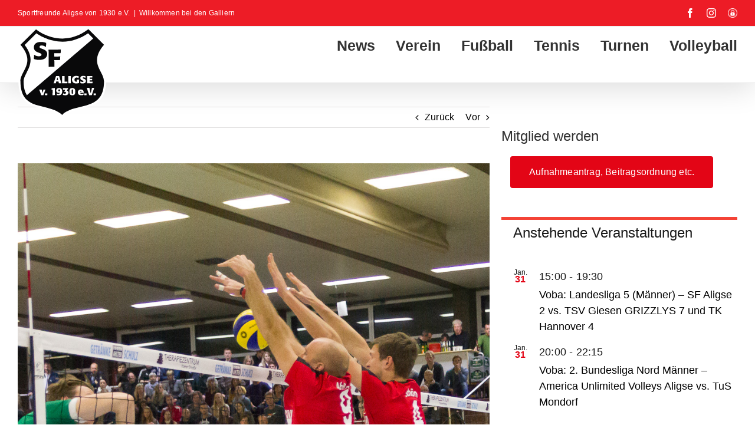

--- FILE ---
content_type: text/html; charset=UTF-8
request_url: https://www.sf-aligse.de/2018/10/26/gallier-auf-fuchsjagd/
body_size: 38541
content:
<!DOCTYPE html>
<html class="avada-html-layout-wide avada-html-header-position-top avada-html-layout-framed" lang="de" prefix="og: http://ogp.me/ns# fb: http://ogp.me/ns/fb#">
<head>
<meta http-equiv="X-UA-Compatible" content="IE=edge" />
<meta http-equiv="Content-Type" content="text/html; charset=utf-8"/>
<meta name="viewport" content="width=device-width, initial-scale=1" />
<title>Gallier auf Fuchsjagd &#8211; Sportfreunde Aligse von 1930 e.V.</title>
<link rel="stylesheet" consent-original-href-_="https://fonts.googleapis.com/css?family=Lato:100,100i,200,200i,300,300i,400,400i,500,500i,600,600i,700,700i,800,800i,900,900i%7COpen+Sans:100,100i,200,200i,300,300i,400,400i,500,500i,600,600i,700,700i,800,800i,900,900i" consent-required="12179" consent-by="services" consent-id="12180"><meta name='robots' content='max-image-preview:large' />
<link rel='dns-prefetch' href='//stats.wp.com' />
<link rel="alternate" type="application/rss+xml" title="Sportfreunde Aligse von 1930 e.V. &raquo; Feed" href="https://www.sf-aligse.de/feed/" />
<link rel="alternate" type="application/rss+xml" title="Sportfreunde Aligse von 1930 e.V. &raquo; Kommentar-Feed" href="https://www.sf-aligse.de/comments/feed/" />
<link rel="alternate" type="text/calendar" title="Sportfreunde Aligse von 1930 e.V. &raquo; iCal Feed" href="https://www.sf-aligse.de/events/?ical=1" />
<link rel="shortcut icon" href="https://www.sf-aligse.de/wp-content/uploads/2018/05/SFA_Wappen_Favicon.png" type="image/x-icon" />
<!-- Apple Touch Icon -->
<link rel="apple-touch-icon" sizes="180x180" href="https://www.sf-aligse.de/wp-content/uploads/2018/05/SFA_Wappen_iPhone_retina.png">
<!-- Android Icon -->
<link rel="icon" sizes="192x192" href="https://www.sf-aligse.de/wp-content/uploads/2018/05/SFA_Wappen_iPhone.png">
<!-- MS Edge Icon -->
<meta name="msapplication-TileImage" content="https://www.sf-aligse.de/wp-content/uploads/2018/05/SFA_Wappen_iPad.png">
<script consent-skip-blocker="1" data-skip-lazy-load="js-extra"  data-cfasync="false">
(function () {
// Web Font Loader compatibility (https://github.com/typekit/webfontloader)
var modules = {
typekit: "https://use.typekit.net",
google: "https://fonts.googleapis.com/"
};
var load = function (config) {
setTimeout(function () {
var a = window.consentApi;
// Only when blocker is active
if (a) {
// Iterate all modules and handle in a single `WebFont.load`
Object.keys(modules).forEach(function (module) {
var newConfigWithoutOtherModules = JSON.parse(
JSON.stringify(config)
);
Object.keys(modules).forEach(function (toRemove) {
if (toRemove !== module) {
delete newConfigWithoutOtherModules[toRemove];
}
});
if (newConfigWithoutOtherModules[module]) {
a.unblock(modules[module]).then(function () {
var originalLoad = window.WebFont.load;
if (originalLoad !== load) {
originalLoad(newConfigWithoutOtherModules);
}
});
}
});
}
}, 0);
};
if (!window.WebFont) {
window.WebFont = {
load: load
};
}
})();
</script><style>[consent-id]:not(.rcb-content-blocker):not([consent-transaction-complete]):not([consent-visual-use-parent^="children:"]):not([consent-confirm]){opacity:0!important;}
.rcb-content-blocker+.rcb-content-blocker-children-fallback~*{display:none!important;}</style><link rel="alternate" type="application/rss+xml" title="Sportfreunde Aligse von 1930 e.V. &raquo; Kommentar-Feed zu Gallier auf Fuchsjagd" href="https://www.sf-aligse.de/2018/10/26/gallier-auf-fuchsjagd/feed/" />
<script src='//www.sf-aligse.de/wp-content/cache/wpfc-minified/7ikvj2is/f9fex.js' type="text/javascript"></script>
<!-- <script data-cfasync="false" type="text/javascript" src="https://www.sf-aligse.de/wp-content/aab0069c6b3872610d6d64d1cc614b14/dist/804409710.js?ver=cfdeb40e786de82f627323f9550f905f" id="real-cookie-banner-vendor-real-cookie-banner-banner-js"></script> -->
<script type="application/json" data-skip-lazy-load="js-extra" data-skip-moving="true" data-no-defer nitro-exclude data-alt-type="application/ld+json" data-dont-merge data-wpmeteor-nooptimize="true" data-cfasync="false" id="a86d499739233cbd6240372b87a7873631-js-extra">{"slug":"real-cookie-banner","textDomain":"real-cookie-banner","version":"5.2.12","restUrl":"https:\/\/www.sf-aligse.de\/wp-json\/real-cookie-banner\/v1\/","restNamespace":"real-cookie-banner\/v1","restPathObfuscateOffset":"0179b041879ebfdb","restRoot":"https:\/\/www.sf-aligse.de\/wp-json\/","restQuery":{"_v":"5.2.12","_locale":"user"},"restNonce":"cb872a8d48","restRecreateNonceEndpoint":"https:\/\/www.sf-aligse.de\/wp-admin\/admin-ajax.php?action=rest-nonce","publicUrl":"https:\/\/www.sf-aligse.de\/wp-content\/plugins\/real-cookie-banner\/public\/","chunkFolder":"dist","chunksLanguageFolder":"https:\/\/www.sf-aligse.de\/wp-content\/languages\/mo-cache\/real-cookie-banner\/","chunks":{"chunk-config-tab-blocker.lite.js":["de_DE-83d48f038e1cf6148175589160cda67e","de_DE-e051c4c51a9ece7608a571f9dada4712","de_DE-24de88ac89ca0a1363889bd3fd6e1c50","de_DE-93ec68381a9f458fbce3acbccd434479"],"chunk-config-tab-blocker.pro.js":["de_DE-ddf5ae983675e7b6eec2afc2d53654a2","de_DE-ad0fc0f9f96d053303b1ede45a238984","de_DE-e516a6866b9a31db231ab92dedaa8b29","de_DE-1aac2e7f59d941d7ed1061d1018d2957"],"chunk-config-tab-consent.lite.js":["de_DE-3823d7521a3fc2857511061e0d660408"],"chunk-config-tab-consent.pro.js":["de_DE-9cb9ecf8c1e8ce14036b5f3a5e19f098"],"chunk-config-tab-cookies.lite.js":["de_DE-1a51b37d0ef409906245c7ed80d76040","de_DE-e051c4c51a9ece7608a571f9dada4712","de_DE-24de88ac89ca0a1363889bd3fd6e1c50"],"chunk-config-tab-cookies.pro.js":["de_DE-572ee75deed92e7a74abba4b86604687","de_DE-ad0fc0f9f96d053303b1ede45a238984","de_DE-e516a6866b9a31db231ab92dedaa8b29"],"chunk-config-tab-dashboard.lite.js":["de_DE-f843c51245ecd2b389746275b3da66b6"],"chunk-config-tab-dashboard.pro.js":["de_DE-ae5ae8f925f0409361cfe395645ac077"],"chunk-config-tab-import.lite.js":["de_DE-66df94240f04843e5a208823e466a850"],"chunk-config-tab-import.pro.js":["de_DE-e5fee6b51986d4ff7a051d6f6a7b076a"],"chunk-config-tab-licensing.lite.js":["de_DE-e01f803e4093b19d6787901b9591b5a6"],"chunk-config-tab-licensing.pro.js":["de_DE-4918ea9704f47c2055904e4104d4ffba"],"chunk-config-tab-scanner.lite.js":["de_DE-b10b39f1099ef599835c729334e38429"],"chunk-config-tab-scanner.pro.js":["de_DE-752a1502ab4f0bebfa2ad50c68ef571f"],"chunk-config-tab-settings.lite.js":["de_DE-37978e0b06b4eb18b16164a2d9c93a2c"],"chunk-config-tab-settings.pro.js":["de_DE-e59d3dcc762e276255c8989fbd1f80e3"],"chunk-config-tab-tcf.lite.js":["de_DE-4f658bdbf0aa370053460bc9e3cd1f69","de_DE-e051c4c51a9ece7608a571f9dada4712","de_DE-93ec68381a9f458fbce3acbccd434479"],"chunk-config-tab-tcf.pro.js":["de_DE-e1e83d5b8a28f1f91f63b9de2a8b181a","de_DE-ad0fc0f9f96d053303b1ede45a238984","de_DE-1aac2e7f59d941d7ed1061d1018d2957"]},"others":{"customizeValuesBanner":"{\"layout\":{\"type\":\"dialog\",\"maxHeightEnabled\":false,\"maxHeight\":740,\"dialogMaxWidth\":600,\"dialogPosition\":\"middleCenter\",\"dialogMargin\":[0,0,0,0],\"bannerPosition\":\"bottom\",\"bannerMaxWidth\":1024,\"dialogBorderRadius\":3,\"borderRadius\":5,\"animationIn\":\"slideInUp\",\"animationInDuration\":500,\"animationInOnlyMobile\":true,\"animationOut\":\"none\",\"animationOutDuration\":500,\"animationOutOnlyMobile\":true,\"overlay\":true,\"overlayBg\":\"#000000\",\"overlayBgAlpha\":38,\"overlayBlur\":2},\"decision\":{\"acceptAll\":\"button\",\"acceptEssentials\":\"button\",\"showCloseIcon\":false,\"acceptIndividual\":\"link\",\"buttonOrder\":\"all,essential,save,individual\",\"showGroups\":false,\"groupsFirstView\":false,\"saveButton\":\"always\"},\"design\":{\"bg\":\"#ffffff\",\"textAlign\":\"center\",\"linkTextDecoration\":\"underline\",\"borderWidth\":0,\"borderColor\":\"#ffffff\",\"fontSize\":13,\"fontColor\":\"#2b2b2b\",\"fontInheritFamily\":true,\"fontFamily\":\"Arial, Helvetica, sans-serif\",\"fontWeight\":\"normal\",\"boxShadowEnabled\":true,\"boxShadowOffsetX\":0,\"boxShadowOffsetY\":5,\"boxShadowBlurRadius\":13,\"boxShadowSpreadRadius\":0,\"boxShadowColor\":\"#000000\",\"boxShadowColorAlpha\":20},\"headerDesign\":{\"inheritBg\":true,\"bg\":\"#f4f4f4\",\"inheritTextAlign\":true,\"textAlign\":\"center\",\"padding\":[17,20,15,20],\"logo\":\"https:\\\/\\\/www.sf-aligse.de\\\/wp-content\\\/uploads\\\/2018\\\/09\\\/cropped-SFA_Wappen_2c_positiv-1.jpg\",\"logoRetina\":\"https:\\\/\\\/www.sf-aligse.de\\\/wp-content\\\/uploads\\\/2018\\\/09\\\/cropped-SFA_Wappen_2c_positiv-1.jpg\",\"logoMaxHeight\":72,\"logoPosition\":\"left\",\"logoMargin\":[5,15,5,15],\"fontSize\":20,\"fontColor\":\"#2b2b2b\",\"fontInheritFamily\":true,\"fontFamily\":\"Arial, Helvetica, sans-serif\",\"fontWeight\":\"normal\",\"borderWidth\":1,\"borderColor\":\"#efefef\",\"logoFitDim\":[72,72],\"logoRetinaFitDim\":[72,72]},\"bodyDesign\":{\"padding\":[15,20,5,20],\"descriptionInheritFontSize\":true,\"descriptionFontSize\":13,\"dottedGroupsInheritFontSize\":true,\"dottedGroupsFontSize\":13,\"dottedGroupsBulletColor\":\"#15779b\",\"teachingsInheritTextAlign\":true,\"teachingsTextAlign\":\"center\",\"teachingsSeparatorActive\":true,\"teachingsSeparatorWidth\":50,\"teachingsSeparatorHeight\":1,\"teachingsSeparatorColor\":\"#ed1c26\",\"teachingsInheritFontSize\":false,\"teachingsFontSize\":12,\"teachingsInheritFontColor\":false,\"teachingsFontColor\":\"#7c7c7c\",\"accordionMargin\":[10,0,5,0],\"accordionPadding\":[5,10,5,10],\"accordionArrowType\":\"outlined\",\"accordionArrowColor\":\"#15779b\",\"accordionBg\":\"#ffffff\",\"accordionActiveBg\":\"#f9f9f9\",\"accordionHoverBg\":\"#efefef\",\"accordionBorderWidth\":1,\"accordionBorderColor\":\"#efefef\",\"accordionTitleFontSize\":12,\"accordionTitleFontColor\":\"#2b2b2b\",\"accordionTitleFontWeight\":\"normal\",\"accordionDescriptionMargin\":[5,0,0,0],\"accordionDescriptionFontSize\":12,\"accordionDescriptionFontColor\":\"#757575\",\"accordionDescriptionFontWeight\":\"normal\",\"acceptAllOneRowLayout\":false,\"acceptAllPadding\":[10,10,10,10],\"acceptAllBg\":\"#dd0f0f\",\"acceptAllTextAlign\":\"center\",\"acceptAllFontSize\":18,\"acceptAllFontColor\":\"#ffffff\",\"acceptAllFontWeight\":\"normal\",\"acceptAllBorderWidth\":0,\"acceptAllBorderColor\":\"#000000\",\"acceptAllHoverBg\":\"#540000\",\"acceptAllHoverFontColor\":\"#ffffff\",\"acceptAllHoverBorderColor\":\"#000000\",\"acceptEssentialsUseAcceptAll\":true,\"acceptEssentialsButtonType\":\"\",\"acceptEssentialsPadding\":[10,10,10,10],\"acceptEssentialsBg\":\"#efefef\",\"acceptEssentialsTextAlign\":\"center\",\"acceptEssentialsFontSize\":18,\"acceptEssentialsFontColor\":\"#0a0a0a\",\"acceptEssentialsFontWeight\":\"normal\",\"acceptEssentialsBorderWidth\":0,\"acceptEssentialsBorderColor\":\"#000000\",\"acceptEssentialsHoverBg\":\"#e8e8e8\",\"acceptEssentialsHoverFontColor\":\"#000000\",\"acceptEssentialsHoverBorderColor\":\"#000000\",\"acceptIndividualPadding\":[5,5,5,5],\"acceptIndividualBg\":\"#ffffff\",\"acceptIndividualTextAlign\":\"center\",\"acceptIndividualFontSize\":15,\"acceptIndividualFontColor\":\"#636363\",\"acceptIndividualFontWeight\":\"normal\",\"acceptIndividualBorderWidth\":0,\"acceptIndividualBorderColor\":\"#000000\",\"acceptIndividualHoverBg\":\"#ffffff\",\"acceptIndividualHoverFontColor\":\"#dd0f0f\",\"acceptIndividualHoverBorderColor\":\"#000000\"},\"footerDesign\":{\"poweredByLink\":true,\"inheritBg\":false,\"bg\":\"#fcfcfc\",\"inheritTextAlign\":true,\"textAlign\":\"center\",\"padding\":[10,20,15,20],\"fontSize\":14,\"fontColor\":\"#7c7c7c\",\"fontInheritFamily\":true,\"fontFamily\":\"Arial, Helvetica, sans-serif\",\"fontWeight\":\"normal\",\"hoverFontColor\":\"#2b2b2b\",\"borderWidth\":1,\"borderColor\":\"#efefef\",\"languageSwitcher\":\"flags\"},\"texts\":{\"headline\":\"Privatsph\\u00e4re-Einstellungen\",\"description\":\"Wir verwenden Cookies und \\u00e4hnliche Technologien auf unserer Website und verarbeiten personenbezogene Daten von dir (z.B. IP-Adresse), um z.B. Inhalte und Anzeigen zu personalisieren, Medien von Drittanbietern einzubinden oder Zugriffe auf unsere Website zu analysieren. Die Datenverarbeitung kann auch erst in Folge gesetzter Cookies stattfinden. Wir teilen diese Daten mit Dritten, die wir in den Privatsph\\u00e4re-Einstellungen benennen.<br \\\/><br \\\/>Die Datenverarbeitung kann mit deiner Einwilligung oder auf Basis eines berechtigten Interesses erfolgen, dem du in den Privatsph\\u00e4re-Einstellungen widersprechen kannst. Du hast das Recht, nicht einzuwilligen und deine Einwilligung zu einem sp\\u00e4teren Zeitpunkt zu \\u00e4ndern oder zu widerrufen. Weitere Informationen zur Verwendung deiner Daten findest du in unserer {{privacyPolicy}}Datenschutzerkl\\u00e4rung{{\\\/privacyPolicy}}.\",\"acceptAll\":\"Alle akzeptieren\",\"acceptEssentials\":\"Weiter ohne Einwilligung\",\"acceptIndividual\":\"Privatsph\\u00e4re-Einstellungen individuell festlegen\",\"poweredBy\":\"2\",\"dataProcessingInUnsafeCountries\":\"Einige Dienste verarbeiten personenbezogene Daten in unsicheren Drittl\\u00e4ndern. Indem du in die Nutzung dieser Services einwilligst, erkl\\u00e4rst du dich auch mit der Verarbeitung deiner Daten in diesen unsicheren Drittl\\u00e4ndern gem\\u00e4\\u00df {{legalBasis}} einverstanden. Dies birgt das Risiko, dass deine Daten von Beh\\u00f6rden zu Kontroll- und \\u00dcberwachungszwecken verarbeitet werden, m\\u00f6glicherweise ohne die M\\u00f6glichkeit eines Rechtsbehelfs.\",\"ageNoticeBanner\":\"Du bist unter {{minAge}} Jahre alt? Dann kannst du nicht in optionale Services einwilligen. Du kannst deine Eltern oder Erziehungsberechtigten bitten, mit dir in diese Services einzuwilligen.\",\"ageNoticeBlocker\":\"Du bist unter {{minAge}} Jahre alt? Leider darfst du diesem Service nicht selbst zustimmen, um diese Inhalte zu sehen. Bitte deine Eltern oder Erziehungsberechtigten, dem Service mit dir zuzustimmen!\",\"listServicesNotice\":\"Wenn du alle Services akzeptierst, erlaubst du, dass {{services}} geladen werden. Diese sind nach ihrem Zweck in Gruppen {{serviceGroups}} unterteilt (Zugeh\\u00f6rigkeit durch hochgestellte Zahlen gekennzeichnet).\",\"listServicesLegitimateInterestNotice\":\"Au\\u00dferdem werden die {{services}} auf der Grundlage eines berechtigten Interesses geladen.\",\"consentForwardingExternalHosts\":\"Deine Einwilligung gilt auch auf {{websites}}.\",\"blockerHeadline\":\"{{name}} aufgrund von Privatsph\\u00e4re-Einstellungen blockiert\",\"blockerLinkShowMissing\":\"Zeige alle Services, denen du noch zustimmen musst\",\"blockerLoadButton\":\"Erforderliche Services akzeptieren und Inhalte laden\",\"blockerAcceptInfo\":\"Wenn du die blockierten Inhalte l\\u00e4dst, werden deine Datenschutzeinstellungen angepasst. Inhalte aus diesem Service werden in Zukunft nicht mehr blockiert. Du hast das Recht, deine Entscheidung jederzeit zu widerrufen oder zu \\u00e4ndern.\",\"stickyHistory\":\"Historie der Privatsph\\u00e4re-Einstellungen\",\"stickyRevoke\":\"Einwilligungen widerrufen\",\"stickyRevokeSuccessMessage\":\"Du hast die Einwilligung f\\u00fcr Services mit dessen Cookies und Verarbeitung personenbezogener Daten erfolgreich widerrufen. Die Seite wird jetzt neu geladen!\",\"stickyChange\":\"Privatsph\\u00e4re-Einstellungen \\u00e4ndern\"},\"individualLayout\":{\"inheritDialogMaxWidth\":false,\"dialogMaxWidth\":970,\"inheritBannerMaxWidth\":true,\"bannerMaxWidth\":1980,\"descriptionTextAlign\":\"left\"},\"group\":{\"checkboxBg\":\"#f0f0f0\",\"checkboxBorderWidth\":1,\"checkboxBorderColor\":\"#d2d2d2\",\"checkboxActiveColor\":\"#ffffff\",\"checkboxActiveBg\":\"#dd0000\",\"checkboxActiveBorderColor\":\"#9e0000\",\"groupInheritBg\":true,\"groupBg\":\"#f4f4f4\",\"groupPadding\":[15,15,15,15],\"groupSpacing\":10,\"groupBorderRadius\":5,\"groupBorderWidth\":1,\"groupBorderColor\":\"#f4f4f4\",\"headlineFontSize\":16,\"headlineFontWeight\":\"normal\",\"headlineFontColor\":\"#2b2b2b\",\"descriptionFontSize\":14,\"descriptionFontColor\":\"#7c7c7c\",\"linkColor\":\"#7c7c7c\",\"linkHoverColor\":\"#2b2b2b\",\"detailsHideLessRelevant\":true},\"saveButton\":{\"useAcceptAll\":true,\"type\":\"button\",\"padding\":[10,10,10,10],\"bg\":\"#efefef\",\"textAlign\":\"center\",\"fontSize\":18,\"fontColor\":\"#0a0a0a\",\"fontWeight\":\"normal\",\"borderWidth\":0,\"borderColor\":\"#000000\",\"hoverBg\":\"#e8e8e8\",\"hoverFontColor\":\"#000000\",\"hoverBorderColor\":\"#000000\"},\"individualTexts\":{\"headline\":\"Individuelle Privatsph\\u00e4re-Einstellungen\",\"description\":\"Wir verwenden Cookies und \\u00e4hnliche Technologien auf unserer Website und verarbeiten personenbezogene Daten von dir (z.B. IP-Adresse), um z.B. Inhalte und Anzeigen zu personalisieren, Medien von Drittanbietern einzubinden oder Zugriffe auf unsere Website zu analysieren. Die Datenverarbeitung kann auch erst in Folge gesetzter Cookies stattfinden. Wir teilen diese Daten mit Dritten, die wir in den Privatsph\\u00e4re-Einstellungen benennen.<br \\\/><br \\\/>Die Datenverarbeitung kann mit deiner Einwilligung oder auf Basis eines berechtigten Interesses erfolgen, dem du in den Privatsph\\u00e4re-Einstellungen widersprechen kannst. Du hast das Recht, nicht einzuwilligen und deine Einwilligung zu einem sp\\u00e4teren Zeitpunkt zu \\u00e4ndern oder zu widerrufen. Weitere Informationen zur Verwendung deiner Daten findest du in unserer {{privacyPolicy}}Datenschutzerkl\\u00e4rung{{\\\/privacyPolicy}}.<br \\\/><br \\\/>Im Folgenden findest du eine \\u00dcbersicht \\u00fcber alle Services, die von dieser Website genutzt werden. Du kannst dir detaillierte Informationen zu jedem Service ansehen und ihm einzeln zustimmen oder von deinem Widerspruchsrecht Gebrauch machen.\",\"save\":\"Individuelle Auswahlen speichern\",\"showMore\":\"Service-Informationen anzeigen\",\"hideMore\":\"Service-Informationen ausblenden\",\"postamble\":\"\"},\"mobile\":{\"enabled\":true,\"maxHeight\":400,\"hideHeader\":false,\"alignment\":\"bottom\",\"scalePercent\":90,\"scalePercentVertical\":-50},\"sticky\":{\"enabled\":false,\"animationsEnabled\":true,\"alignment\":\"left\",\"bubbleBorderRadius\":50,\"icon\":\"fingerprint\",\"iconCustom\":\"\",\"iconCustomRetina\":\"\",\"iconSize\":30,\"iconColor\":\"#ffffff\",\"bubbleMargin\":[10,20,20,20],\"bubblePadding\":15,\"bubbleBg\":\"#15779b\",\"bubbleBorderWidth\":0,\"bubbleBorderColor\":\"#10556f\",\"boxShadowEnabled\":true,\"boxShadowOffsetX\":0,\"boxShadowOffsetY\":2,\"boxShadowBlurRadius\":5,\"boxShadowSpreadRadius\":1,\"boxShadowColor\":\"#105b77\",\"boxShadowColorAlpha\":40,\"bubbleHoverBg\":\"#ffffff\",\"bubbleHoverBorderColor\":\"#000000\",\"hoverIconColor\":\"#000000\",\"hoverIconCustom\":\"\",\"hoverIconCustomRetina\":\"\",\"menuFontSize\":16,\"menuBorderRadius\":5,\"menuItemSpacing\":10,\"menuItemPadding\":[5,10,5,10]},\"customCss\":{\"css\":\"\",\"antiAdBlocker\":\"y\"}}","isPro":false,"showProHints":false,"proUrl":"https:\/\/devowl.io\/de\/go\/real-cookie-banner?source=rcb-lite","showLiteNotice":true,"frontend":{"groups":"[{\"id\":321,\"name\":\"Essenziell\",\"slug\":\"essenziell\",\"description\":\"Essenzielle Services sind f\\u00fcr die grundlegende Funktionalit\\u00e4t der Website erforderlich. Sie enthalten nur technisch notwendige Services. Diesen Services kann nicht widersprochen werden.\",\"isEssential\":true,\"isDefault\":true,\"items\":[{\"id\":12177,\"name\":\"Real Cookie Banner\",\"purpose\":\"Real Cookie Banner bittet Website-Besucher um die Einwilligung zum Setzen von Cookies und zur Verarbeitung personenbezogener Daten. Dazu wird jedem Website-Besucher eine UUID (pseudonyme Identifikation des Nutzers) zugewiesen, die bis zum Ablauf des Cookies zur Speicherung der Einwilligung g\\u00fcltig ist. Cookies werden dazu verwendet, um zu testen, ob Cookies gesetzt werden k\\u00f6nnen, um Referenz auf die dokumentierte Einwilligung zu speichern, um zu speichern, in welche Services aus welchen Service-Gruppen der Besucher eingewilligt hat, und, falls Einwilligung nach dem Transparency & Consent Framework (TCF) eingeholt werden, um die Einwilligungen in TCF Partner, Zwecke, besondere Zwecke, Funktionen und besondere Funktionen zu speichern. Im Rahmen der Darlegungspflicht nach DSGVO wird die erhobene Einwilligung vollumf\\u00e4nglich dokumentiert. Dazu z\\u00e4hlt neben den Services und Service-Gruppen, in welche der Besucher eingewilligt hat, und falls Einwilligung nach dem TCF Standard eingeholt werden, in welche TCF Partner, Zwecke und Funktionen der Besucher eingewilligt hat, alle Einstellungen des Cookie Banners zum Zeitpunkt der Einwilligung als auch die technischen Umst\\u00e4nde (z.B. Gr\\u00f6\\u00dfe des Sichtbereichs bei der Einwilligung) und die Nutzerinteraktionen (z.B. Klick auf Buttons), die zur Einwilligung gef\\u00fchrt haben. Die Einwilligung wird pro Sprache einmal erhoben.\",\"providerContact\":{\"phone\":\"\",\"email\":\"\",\"link\":\"\"},\"isProviderCurrentWebsite\":true,\"provider\":\"Sportfreunde Aligse von 1930 e.V.\",\"uniqueName\":\"real-cookie-banner\",\"isEmbeddingOnlyExternalResources\":false,\"legalBasis\":\"legal-requirement\",\"dataProcessingInCountries\":[],\"dataProcessingInCountriesSpecialTreatments\":[],\"technicalDefinitions\":[{\"type\":\"http\",\"name\":\"real_cookie_banner*\",\"host\":\".sf-aligse.de\",\"duration\":365,\"durationUnit\":\"d\",\"isSessionDuration\":false,\"purpose\":\"Eindeutiger Identifikator f\\u00fcr die Einwilligung, aber nicht f\\u00fcr den Website-Besucher. Revisionshash f\\u00fcr die Einstellungen des Cookie-Banners (Texte, Farben, Funktionen, Servicegruppen, Dienste, Content Blocker usw.). IDs f\\u00fcr eingewilligte Services und Service-Gruppen.\"},{\"type\":\"http\",\"name\":\"real_cookie_banner*-tcf\",\"host\":\".sf-aligse.de\",\"duration\":365,\"durationUnit\":\"d\",\"isSessionDuration\":false,\"purpose\":\"Im Rahmen von TCF gesammelte Einwilligungen, die im TC-String-Format gespeichert werden, einschlie\\u00dflich TCF-Vendoren, -Zwecke, -Sonderzwecke, -Funktionen und -Sonderfunktionen.\"},{\"type\":\"http\",\"name\":\"real_cookie_banner*-gcm\",\"host\":\".sf-aligse.de\",\"duration\":365,\"durationUnit\":\"d\",\"isSessionDuration\":false,\"purpose\":\"Die im Google Consent Mode gesammelten Einwilligungen in die verschiedenen Einwilligungstypen (Zwecke) werden f\\u00fcr alle mit dem Google Consent Mode kompatiblen Services gespeichert.\"},{\"type\":\"http\",\"name\":\"real_cookie_banner-test\",\"host\":\".sf-aligse.de\",\"duration\":365,\"durationUnit\":\"d\",\"isSessionDuration\":false,\"purpose\":\"Cookie, der gesetzt wurde, um die Funktionalit\\u00e4t von HTTP-Cookies zu testen. Wird sofort nach dem Test gel\\u00f6scht.\"},{\"type\":\"local\",\"name\":\"real_cookie_banner*\",\"host\":\"https:\\\/\\\/www.sf-aligse.de\",\"duration\":1,\"durationUnit\":\"d\",\"isSessionDuration\":false,\"purpose\":\"Eindeutiger Identifikator f\\u00fcr die Einwilligung, aber nicht f\\u00fcr den Website-Besucher. Revisionshash f\\u00fcr die Einstellungen des Cookie-Banners (Texte, Farben, Funktionen, Service-Gruppen, Services, Content Blocker usw.). IDs f\\u00fcr eingewilligte Services und Service-Gruppen. Wird nur solange gespeichert, bis die Einwilligung auf dem Website-Server dokumentiert ist.\"},{\"type\":\"local\",\"name\":\"real_cookie_banner*-tcf\",\"host\":\"https:\\\/\\\/www.sf-aligse.de\",\"duration\":1,\"durationUnit\":\"d\",\"isSessionDuration\":false,\"purpose\":\"Im Rahmen von TCF gesammelte Einwilligungen werden im TC-String-Format gespeichert, einschlie\\u00dflich TCF Vendoren, Zwecke, besondere Zwecke, Funktionen und besondere Funktionen. Wird nur solange gespeichert, bis die Einwilligung auf dem Website-Server dokumentiert ist.\"},{\"type\":\"local\",\"name\":\"real_cookie_banner*-gcm\",\"host\":\"https:\\\/\\\/www.sf-aligse.de\",\"duration\":1,\"durationUnit\":\"d\",\"isSessionDuration\":false,\"purpose\":\"Im Rahmen des Google Consent Mode erfasste Einwilligungen werden f\\u00fcr alle mit dem Google Consent Mode kompatiblen Services in Einwilligungstypen (Zwecke) gespeichert. Wird nur solange gespeichert, bis die Einwilligung auf dem Website-Server dokumentiert ist.\"},{\"type\":\"local\",\"name\":\"real_cookie_banner-consent-queue*\",\"host\":\"https:\\\/\\\/www.sf-aligse.de\",\"duration\":1,\"durationUnit\":\"d\",\"isSessionDuration\":false,\"purpose\":\"Lokale Zwischenspeicherung (Caching) der Auswahl im Cookie-Banner, bis der Server die Einwilligung dokumentiert; Dokumentation periodisch oder bei Seitenwechseln versucht, wenn der Server nicht verf\\u00fcgbar oder \\u00fcberlastet ist.\"}],\"codeDynamics\":[],\"providerPrivacyPolicyUrl\":\"https:\\\/\\\/www.sf-aligse.de\\\/impressum\\\/\",\"providerLegalNoticeUrl\":\"\",\"tagManagerOptInEventName\":\"\",\"tagManagerOptOutEventName\":\"\",\"googleConsentModeConsentTypes\":[],\"executePriority\":10,\"codeOptIn\":\"\",\"executeCodeOptInWhenNoTagManagerConsentIsGiven\":false,\"codeOptOut\":\"\",\"executeCodeOptOutWhenNoTagManagerConsentIsGiven\":false,\"deleteTechnicalDefinitionsAfterOptOut\":false,\"codeOnPageLoad\":\"\",\"presetId\":\"real-cookie-banner\"}]},{\"id\":322,\"name\":\"Funktional\",\"slug\":\"funktional\",\"description\":\"Funktionale Services sind notwendig, um \\u00fcber die wesentliche Funktionalit\\u00e4t der Website hinausgehende Features wie h\\u00fcbschere Schriftarten, Videowiedergabe oder interaktive Web 2.0-Features bereitzustellen. Inhalte von z.B. Video- und Social Media-Plattformen sind standardm\\u00e4\\u00dfig gesperrt und k\\u00f6nnen zugestimmt werden. Wenn dem Service zugestimmt wird, werden diese Inhalte automatisch ohne weitere manuelle Einwilligung geladen.\",\"isEssential\":false,\"isDefault\":true,\"items\":[{\"id\":12181,\"name\":\"Gravatar (Avatar images)\",\"purpose\":\"Gravatar ist ein Dienst, bei dem Personen ihre E-Mail-Adresse mit einem Avatar-Bild verkn\\u00fcpfen k\\u00f6nnen, dass beispielsweise im Kommentarbereich geladen wird. Auf dem Client des Nutzers werden keine Cookies im technischen Sinne gesetzt, aber es werden technische und pers\\u00f6nliche Daten wie z.B. die IP-Adresse vom Client zum Server des Diensteanbieters \\u00fcbertragen, um die Nutzung des Dienstes zu erm\\u00f6glichen.\",\"providerContact\":{\"phone\":\"\",\"email\":\"\",\"link\":\"\"},\"isProviderCurrentWebsite\":false,\"provider\":\"Automattic Inc.\",\"uniqueName\":\"gravatar-avatar-images\",\"isEmbeddingOnlyExternalResources\":true,\"legalBasis\":\"consent\",\"dataProcessingInCountries\":[\"US\"],\"dataProcessingInCountriesSpecialTreatments\":[],\"technicalDefinitions\":[{\"type\":\"http\",\"name\":\"\",\"host\":\"\",\"duration\":0,\"durationUnit\":\"y\",\"isSessionDuration\":false,\"purpose\":\"\"}],\"codeDynamics\":[],\"providerPrivacyPolicyUrl\":\"https:\\\/\\\/automattic.com\\\/privacy\\\/\",\"providerLegalNoticeUrl\":\"\",\"tagManagerOptInEventName\":\"\",\"tagManagerOptOutEventName\":\"\",\"googleConsentModeConsentTypes\":[],\"executePriority\":10,\"codeOptIn\":\"\",\"executeCodeOptInWhenNoTagManagerConsentIsGiven\":false,\"codeOptOut\":\"\",\"executeCodeOptOutWhenNoTagManagerConsentIsGiven\":false,\"deleteTechnicalDefinitionsAfterOptOut\":false,\"codeOnPageLoad\":\"\",\"presetId\":\"gravatar-avatar-images\"},{\"id\":12179,\"name\":\"Google Fonts\",\"purpose\":\"Google Fonts ist ein Dienst, der Schriften, die nicht auf dem Client-Ger\\u00e4t des Nutzers installiert sind, herunterl\\u00e4dt und in die Website einbettet. Auf dem Client-Ger\\u00e4t des Nutzers werden keine Cookies im technischen Sinne gesetzt, aber es werden technische und pers\\u00f6nliche Daten wie z.B. die IP-Adresse vom Client an den Server des Dienstanbieters \\u00fcbertragen, um die Nutzung des Dienstes zu erm\\u00f6glichen.\",\"providerContact\":{\"phone\":\"\",\"email\":\"\",\"link\":\"\"},\"isProviderCurrentWebsite\":false,\"provider\":\"Google Ireland Limited\",\"uniqueName\":\"google-fonts\",\"isEmbeddingOnlyExternalResources\":true,\"legalBasis\":\"consent\",\"dataProcessingInCountries\":[\"US\"],\"dataProcessingInCountriesSpecialTreatments\":[],\"technicalDefinitions\":[{\"type\":\"http\",\"name\":\"\",\"host\":\"\",\"duration\":0,\"durationUnit\":\"y\",\"isSessionDuration\":false,\"purpose\":\"\"}],\"codeDynamics\":[],\"providerPrivacyPolicyUrl\":\"https:\\\/\\\/policies.google.com\\\/privacy\",\"providerLegalNoticeUrl\":\"\",\"tagManagerOptInEventName\":\"\",\"tagManagerOptOutEventName\":\"\",\"googleConsentModeConsentTypes\":[],\"executePriority\":10,\"codeOptIn\":\"\",\"executeCodeOptInWhenNoTagManagerConsentIsGiven\":false,\"codeOptOut\":\"\",\"executeCodeOptOutWhenNoTagManagerConsentIsGiven\":false,\"deleteTechnicalDefinitionsAfterOptOut\":false,\"codeOnPageLoad\":\"base64-encoded:[base64]\",\"presetId\":\"google-fonts\"}]}]","links":[{"id":13733,"label":"Datenschutzerkl\u00e4rung","pageType":"privacyPolicy","isExternalUrl":false,"pageId":5768,"url":"https:\/\/www.sf-aligse.de\/impressum\/","hideCookieBanner":true,"isTargetBlank":true},{"id":13734,"label":"Impressum","pageType":"legalNotice","isExternalUrl":false,"pageId":5768,"url":"https:\/\/www.sf-aligse.de\/impressum\/","hideCookieBanner":true,"isTargetBlank":true}],"websiteOperator":{"address":"","country":"","contactEmail":"base64-encoded:d2VibWFzdGVyQHNmLWFsaWdzZS5kZQ==","contactPhone":"","contactFormUrl":false},"blocker":[{"id":12182,"name":"Gravatar","description":"","rules":["*gravatar.com\/avatar*","*.gravatar.com"],"criteria":"services","tcfVendors":[],"tcfPurposes":[1],"services":[12181],"isVisual":true,"visualType":"default","visualMediaThumbnail":"0","visualContentType":"","isVisualDarkMode":false,"visualBlur":0,"visualDownloadThumbnail":false,"visualHeroButtonText":"","shouldForceToShowVisual":false,"presetId":"gravatar-avatar-images","visualThumbnail":null},{"id":12180,"name":"Google Fonts","description":"","rules":["*fonts.googleapis.com*","*ajax.googleapis.com\/ajax\/libs\/webfont\/*\/webfont.js*","*fonts.gstatic.com*","*WebFont.load*google*","WebFontConfig*google*"],"criteria":"services","tcfVendors":[],"tcfPurposes":[1],"services":[12179],"isVisual":true,"visualType":"default","visualMediaThumbnail":"0","visualContentType":"","isVisualDarkMode":false,"visualBlur":0,"visualDownloadThumbnail":false,"visualHeroButtonText":"","shouldForceToShowVisual":false,"presetId":"google-fonts","visualThumbnail":null}],"languageSwitcher":[],"predefinedDataProcessingInSafeCountriesLists":{"GDPR":["AT","BE","BG","HR","CY","CZ","DK","EE","FI","FR","DE","GR","HU","IE","IS","IT","LI","LV","LT","LU","MT","NL","NO","PL","PT","RO","SK","SI","ES","SE"],"DSG":["CH"],"GDPR+DSG":[],"ADEQUACY_EU":["AD","AR","CA","FO","GG","IL","IM","JP","JE","NZ","KR","CH","GB","UY","US"],"ADEQUACY_CH":["DE","AD","AR","AT","BE","BG","CA","CY","HR","DK","ES","EE","FI","FR","GI","GR","GG","HU","IM","FO","IE","IS","IL","IT","JE","LV","LI","LT","LU","MT","MC","NO","NZ","NL","PL","PT","CZ","RO","GB","SK","SI","SE","UY","US"]},"decisionCookieName":"real_cookie_banner-v:3_blog:1_path:e2ca1f1","revisionHash":"80537396cf3735691eb4fe80c3664c83","territorialLegalBasis":["gdpr-eprivacy"],"setCookiesViaManager":"none","isRespectDoNotTrack":false,"failedConsentDocumentationHandling":"essentials","isAcceptAllForBots":true,"isDataProcessingInUnsafeCountries":false,"isAgeNotice":true,"ageNoticeAgeLimit":16,"isListServicesNotice":true,"isBannerLessConsent":false,"isTcf":false,"isGcm":false,"isGcmListPurposes":false,"hasLazyData":false},"anonymousContentUrl":"https:\/\/www.sf-aligse.de\/wp-content\/aab0069c6b3872610d6d64d1cc614b14\/dist\/","anonymousHash":"aab0069c6b3872610d6d64d1cc614b14","hasDynamicPreDecisions":false,"isLicensed":true,"isDevLicense":false,"multilingualSkipHTMLForTag":"","isCurrentlyInTranslationEditorPreview":false,"defaultLanguage":"","currentLanguage":"","activeLanguages":[],"context":"","iso3166OneAlpha2":{"AF":"Afghanistan","AL":"Albanien","DZ":"Algerien","AS":"Amerikanisch-Samoa","AD":"Andorra","AO":"Angola","AI":"Anguilla","AQ":"Antarktis","AG":"Antigua und Barbuda","AR":"Argentinien","AM":"Armenien","AW":"Aruba","AZ":"Aserbaidschan","AU":"Australien","BS":"Bahamas","BH":"Bahrain","BD":"Bangladesch","BB":"Barbados","BY":"Belarus","BE":"Belgien","BZ":"Belize","BJ":"Benin","BM":"Bermuda","BT":"Bhutan","BO":"Bolivien","BA":"Bosnien und Herzegowina","BW":"Botswana","BV":"Bouvetinsel","BR":"Brasilien","IO":"Britisches Territorium im Indischen Ozean","BN":"Brunei Darussalam","BG":"Bulgarien","BF":"Burkina Faso","BI":"Burundi","CL":"Chile","CN":"China","CK":"Cookinseln","CR":"Costa Rica","CW":"Cura\u00e7ao","DE":"Deutschland","LA":"Die Laotische Demokratische Volksrepublik","DM":"Dominica","DO":"Dominikanische Republik","DJ":"Dschibuti","DK":"D\u00e4nemark","EC":"Ecuador","SV":"El Salvador","ER":"Eritrea","EE":"Estland","FK":"Falklandinseln (Malwinen)","FJ":"Fidschi","FI":"Finnland","FR":"Frankreich","GF":"Franz\u00f6sisch-Guayana","PF":"Franz\u00f6sisch-Polynesien","TF":"Franz\u00f6sische S\u00fcd- und Antarktisgebiete","FO":"F\u00e4r\u00f6er Inseln","FM":"F\u00f6derierte Staaten von Mikronesien","GA":"Gabun","GM":"Gambia","GE":"Georgien","GH":"Ghana","GI":"Gibraltar","GD":"Grenada","GR":"Griechenland","GL":"Gr\u00f6nland","GP":"Guadeloupe","GU":"Guam","GT":"Guatemala","GG":"Guernsey","GN":"Guinea","GW":"Guinea-Bissau","GY":"Guyana","HT":"Haiti","HM":"Heard und die McDonaldinseln","VA":"Heiliger Stuhl (Staat Vatikanstadt)","HN":"Honduras","HK":"Hong Kong","IN":"Indien","ID":"Indonesien","IQ":"Irak","IE":"Irland","IR":"Islamische Republik Iran","IS":"Island","IM":"Isle of Man","IL":"Israel","IT":"Italien","JM":"Jamaika","JP":"Japan","YE":"Jemen","JE":"Jersey","JO":"Jordanien","VG":"Jungferninseln, Britisch","VI":"Jungferninseln, U.S.","KY":"Kaimaninseln","KH":"Kambodscha","CM":"Kamerun","CA":"Kanada","CV":"Kap Verde","BQ":"Karibischen Niederlande","KZ":"Kasachstan","QA":"Katar","KE":"Kenia","KG":"Kirgisistan","KI":"Kiribati","UM":"Kleinere Inselbesitzungen der Vereinigten Staaten","CC":"Kokosinseln","CO":"Kolumbien","KM":"Komoren","CG":"Kongo","CD":"Kongo, Demokratische Republik","KR":"Korea","XK":"Kosovo","HR":"Kroatien","CU":"Kuba","KW":"Kuwait","LS":"Lesotho","LV":"Lettland","LB":"Libanon","LR":"Liberia","LY":"Libysch-Arabische Dschamahirija","LI":"Liechtenstein","LT":"Litauen","LU":"Luxemburg","MO":"Macao","MG":"Madagaskar","MW":"Malawi","MY":"Malaysia","MV":"Malediven","ML":"Mali","MT":"Malta","MA":"Marokko","MH":"Marshallinseln","MQ":"Martinique","MR":"Mauretanien","MU":"Mauritius","YT":"Mayotte","MK":"Mazedonien","MX":"Mexiko","MD":"Moldawien","MC":"Monaco","MN":"Mongolei","ME":"Montenegro","MS":"Montserrat","MZ":"Mosambik","MM":"Myanmar","NA":"Namibia","NR":"Nauru","NP":"Nepal","NC":"Neukaledonien","NZ":"Neuseeland","NI":"Nicaragua","NL":"Niederlande","AN":"Niederl\u00e4ndische Antillen","NE":"Niger","NG":"Nigeria","NU":"Niue","KP":"Nordkorea","NF":"Norfolkinsel","NO":"Norwegen","MP":"N\u00f6rdliche Marianen","OM":"Oman","PK":"Pakistan","PW":"Palau","PS":"Pal\u00e4stinensisches Gebiet, besetzt","PA":"Panama","PG":"Papua-Neuguinea","PY":"Paraguay","PE":"Peru","PH":"Philippinen","PN":"Pitcairn","PL":"Polen","PT":"Portugal","PR":"Puerto Rico","CI":"Republik C\u00f4te d'Ivoire","RW":"Ruanda","RO":"Rum\u00e4nien","RU":"Russische F\u00f6deration","RE":"R\u00e9union","BL":"Saint Barth\u00e9l\u00e9my","PM":"Saint Pierre und Miquelo","SB":"Salomonen","ZM":"Sambia","WS":"Samoa","SM":"San Marino","SH":"Sankt Helena","MF":"Sankt Martin","SA":"Saudi-Arabien","SE":"Schweden","CH":"Schweiz","SN":"Senegal","RS":"Serbien","SC":"Seychellen","SL":"Sierra Leone","ZW":"Simbabwe","SG":"Singapur","SX":"Sint Maarten","SK":"Slowakei","SI":"Slowenien","SO":"Somalia","ES":"Spanien","LK":"Sri Lanka","KN":"St. Kitts und Nevis","LC":"St. Lucia","VC":"St. Vincent und Grenadinen","SD":"Sudan","SR":"Surinam","SJ":"Svalbard und Jan Mayen","SZ":"Swasiland","SY":"Syrische Arabische Republik","ST":"S\u00e3o Tom\u00e9 und Pr\u00edncipe","ZA":"S\u00fcdafrika","GS":"S\u00fcdgeorgien und die S\u00fcdlichen Sandwichinseln","SS":"S\u00fcdsudan","TJ":"Tadschikistan","TW":"Taiwan","TZ":"Tansania","TH":"Thailand","TL":"Timor-Leste","TG":"Togo","TK":"Tokelau","TO":"Tonga","TT":"Trinidad und Tobago","TD":"Tschad","CZ":"Tschechische Republik","TN":"Tunesien","TM":"Turkmenistan","TC":"Turks- und Caicosinseln","TV":"Tuvalu","TR":"T\u00fcrkei","UG":"Uganda","UA":"Ukraine","HU":"Ungarn","UY":"Uruguay","UZ":"Usbekistan","VU":"Vanuatu","VE":"Venezuela","AE":"Vereinigte Arabische Emirate","US":"Vereinigte Staaten","GB":"Vereinigtes K\u00f6nigreich","VN":"Vietnam","WF":"Wallis und Futuna","CX":"Weihnachtsinsel","EH":"Westsahara","CF":"Zentralafrikanische Republik","CY":"Zypern","EG":"\u00c4gypten","GQ":"\u00c4quatorialguinea","ET":"\u00c4thiopien","AX":"\u00c5land Inseln","AT":"\u00d6sterreich"},"visualParentSelectors":{".et_pb_video_box":1,".et_pb_video_slider:has(>.et_pb_slider_carousel %s)":"self",".ast-oembed-container":1,".wpb_video_wrapper":1,".gdlr-core-pbf-background-wrap":1},"isPreventPreDecision":false,"isInvalidateImplicitUserConsent":false,"dependantVisibilityContainers":["[role=\"tabpanel\"]",".eael-tab-content-item",".wpcs_content_inner",".op3-contenttoggleitem-content",".op3-popoverlay-content",".pum-overlay","[data-elementor-type=\"popup\"]",".wp-block-ub-content-toggle-accordion-content-wrap",".w-popup-wrap",".oxy-lightbox_inner[data-inner-content=true]",".oxy-pro-accordion_body",".oxy-tab-content",".kt-accordion-panel",".vc_tta-panel-body",".mfp-hide","div[id^=\"tve_thrive_lightbox_\"]",".brxe-xpromodalnestable",".evcal_eventcard",".divioverlay",".et_pb_toggle_content"],"disableDeduplicateExceptions":[".et_pb_video_slider"],"bannerDesignVersion":12,"bannerI18n":{"showMore":"Mehr anzeigen","hideMore":"Verstecken","showLessRelevantDetails":"Weitere Details anzeigen (%s)","hideLessRelevantDetails":"Weitere Details ausblenden (%s)","other":"Anderes","legalBasis":{"label":"Verwendung auf gesetzlicher Grundlage von","consentPersonalData":"Einwilligung zur Verarbeitung personenbezogener Daten","consentStorage":"Einwilligung zur Speicherung oder zum Zugriff auf Informationen auf der Endeinrichtung des Nutzers","legitimateInterestPersonalData":"Berechtigtes Interesse zur Verarbeitung personenbezogener Daten","legitimateInterestStorage":"Bereitstellung eines ausdr\u00fccklich gew\u00fcnschten digitalen Dienstes zur Speicherung oder zum Zugriff auf Informationen auf der Endeinrichtung des Nutzers","legalRequirementPersonalData":"Erf\u00fcllung einer rechtlichen Verpflichtung zur Verarbeitung personenbezogener Daten"},"territorialLegalBasisArticles":{"gdpr-eprivacy":{"dataProcessingInUnsafeCountries":"Art. 49 Abs. 1 lit. a DSGVO"},"dsg-switzerland":{"dataProcessingInUnsafeCountries":"Art. 17 Abs. 1 lit. a DSG (Schweiz)"}},"legitimateInterest":"Berechtigtes Interesse","consent":"Einwilligung","crawlerLinkAlert":"Wir haben erkannt, dass du ein Crawler\/Bot bist. Nur nat\u00fcrliche Personen d\u00fcrfen in Cookies und die Verarbeitung von personenbezogenen Daten einwilligen. Daher hat der Link f\u00fcr dich keine Funktion.","technicalCookieDefinitions":"Technische Cookie-Definitionen","technicalCookieName":"Technischer Cookie Name","usesCookies":"Verwendete Cookies","cookieRefresh":"Cookie-Erneuerung","usesNonCookieAccess":"Verwendet Cookie-\u00e4hnliche Informationen (LocalStorage, SessionStorage, IndexDB, etc.)","host":"Host","duration":"Dauer","noExpiration":"Kein Ablauf","type":"Typ","purpose":"Zweck","purposes":"Zwecke","description":"Beschreibung","optOut":"Opt-out","optOutDesc":"Cookies kann gesetzt werden, um Widerspruch des beschriebenen Verhaltens zu speichern.","headerTitlePrivacyPolicyHistory":"Privatsph\u00e4re-Einstellungen: Historie","skipToConsentChoices":"Zu Einwilligungsoptionen springen","historyLabel":"Einwilligungen anzeigen vom","historyItemLoadError":"Das Lesen der Zustimmung ist fehlgeschlagen. Bitte versuche es sp\u00e4ter noch einmal!","historySelectNone":"Noch nicht eingewilligt","provider":"Anbieter","providerContactPhone":"Telefon","providerContactEmail":"E-Mail","providerContactLink":"Kontaktformular","providerPrivacyPolicyUrl":"Datenschutzerkl\u00e4rung","providerLegalNoticeUrl":"Impressum","nonStandard":"Nicht standardisierte Datenverarbeitung","nonStandardDesc":"Einige Services setzen Cookies und\/oder verarbeiten personenbezogene Daten, ohne die Standards f\u00fcr die Mitteilung der Einwilligung einzuhalten. Diese Services werden in mehrere Gruppen eingeteilt. Sogenannte \"essenzielle Services\" werden auf Basis eines berechtigten Interesses genutzt und k\u00f6nnen nicht abgew\u00e4hlt werden (ein Widerspruch muss ggf. per E-Mail oder Brief gem\u00e4\u00df der Datenschutzerkl\u00e4rung erfolgen), w\u00e4hrend alle anderen Services nur nach einer Einwilligung genutzt werden.","dataProcessingInThirdCountries":"Datenverarbeitung in Drittl\u00e4ndern","safetyMechanisms":{"label":"Sicherheitsmechanismen f\u00fcr die Daten\u00fcbermittlung","standardContractualClauses":"Standardvertragsklauseln","adequacyDecision":"Angemessenheitsbeschluss","eu":"EU","switzerland":"Schweiz","bindingCorporateRules":"Verbindliche interne Datenschutzvorschriften","contractualGuaranteeSccSubprocessors":"Vertragliche Garantie f\u00fcr Standardvertragsklauseln mit Unterauftragsverarbeitern"},"durationUnit":{"n1":{"s":"Sekunde","m":"Minute","h":"Stunde","d":"Tag","mo":"Monat","y":"Jahr"},"nx":{"s":"Sekunden","m":"Minuten","h":"Stunden","d":"Tage","mo":"Monate","y":"Jahre"}},"close":"Schlie\u00dfen","closeWithoutSaving":"Schlie\u00dfen ohne Speichern","yes":"Ja","no":"Nein","unknown":"Unbekannt","none":"Nichts","noLicense":"Keine Lizenz aktiviert - kein Produktionseinsatz!","devLicense":"Produktlizenz nicht f\u00fcr den Produktionseinsatz!","devLicenseLearnMore":"Mehr erfahren","devLicenseLink":"https:\/\/devowl.io\/de\/wissensdatenbank\/lizenz-installations-typ\/","andSeparator":" und ","deprecated":{"appropriateSafeguard":"Geeignete Garantien","dataProcessingInUnsafeCountries":"Datenverarbeitung in unsicheren Drittl\u00e4ndern","legalRequirement":"Erf\u00fcllung einer rechtlichen Verpflichtung"}},"pageRequestUuid4":"ac2d310af-e89d-4802-8cad-4b5c2d585e2d","pageByIdUrl":"https:\/\/www.sf-aligse.de?page_id","pluginUrl":"https:\/\/devowl.io\/wordpress-real-cookie-banner\/"}}</script><script data-skip-lazy-load="js-extra" data-skip-moving="true" data-no-defer nitro-exclude data-alt-type="application/ld+json" data-dont-merge data-wpmeteor-nooptimize="true" data-cfasync="false" id="a86d499739233cbd6240372b87a7873632-js-extra">
(()=>{var x=function (a,b){return-1<["codeOptIn","codeOptOut","codeOnPageLoad","contactEmail"].indexOf(a)&&"string"==typeof b&&b.startsWith("base64-encoded:")?window.atob(b.substr(15)):b},t=(e,t)=>new Proxy(e,{get:(e,n)=>{let r=Reflect.get(e,n);return n===t&&"string"==typeof r&&(r=JSON.parse(r,x),Reflect.set(e,n,r)),r}}),n=JSON.parse(document.getElementById("a86d499739233cbd6240372b87a7873631-js-extra").innerHTML,x);window.Proxy?n.others.frontend=t(n.others.frontend,"groups"):n.others.frontend.groups=JSON.parse(n.others.frontend.groups,x);window.Proxy?n.others=t(n.others,"customizeValuesBanner"):n.others.customizeValuesBanner=JSON.parse(n.others.customizeValuesBanner,x);;window.realCookieBanner=n;window[Math.random().toString(36)]=n;
})();
</script><script data-cfasync="false" type="text/javascript" id="real-cookie-banner-banner-js-before">
/* <![CDATA[ */
((a,b)=>{a[b]||(a[b]={unblockSync:()=>undefined},["consentSync"].forEach(c=>a[b][c]=()=>({cookie:null,consentGiven:!1,cookieOptIn:!0})),["consent","consentAll","unblock"].forEach(c=>a[b][c]=(...d)=>new Promise(e=>a.addEventListener(b,()=>{a[b][c](...d).then(e)},{once:!0}))))})(window,"consentApi");
//# sourceURL=real-cookie-banner-banner-js-before
/* ]]> */
</script>
<script src='//www.sf-aligse.de/wp-content/cache/wpfc-minified/3263l61f/f9fex.js' type="text/javascript"></script>
<!-- <script data-cfasync="false" type="text/javascript" src="https://www.sf-aligse.de/wp-content/aab0069c6b3872610d6d64d1cc614b14/dist/938751877.js?ver=8c1f725df9af567e471c98bf6cbb18c6" id="real-cookie-banner-banner-js"></script> -->
<!-- <link rel='stylesheet' id='animate-css-css' href='https://www.sf-aligse.de/wp-content/plugins/real-cookie-banner/public/lib/animate.css/animate.min.css?ver=4.1.1' type='text/css' media='all' /> -->
<link rel="stylesheet" type="text/css" href="//www.sf-aligse.de/wp-content/cache/wpfc-minified/976os6mf/abnbn.css" media="all"/>
<link rel="alternate" title="oEmbed (JSON)" type="application/json+oembed" href="https://www.sf-aligse.de/wp-json/oembed/1.0/embed?url=https%3A%2F%2Fwww.sf-aligse.de%2F2018%2F10%2F26%2Fgallier-auf-fuchsjagd%2F" />
<link rel="alternate" title="oEmbed (XML)" type="text/xml+oembed" href="https://www.sf-aligse.de/wp-json/oembed/1.0/embed?url=https%3A%2F%2Fwww.sf-aligse.de%2F2018%2F10%2F26%2Fgallier-auf-fuchsjagd%2F&#038;format=xml" />
<meta property="og:title" content="Gallier auf Fuchsjagd"/>
<meta property="og:type" content="article"/>
<meta property="og:url" content="https://www.sf-aligse.de/2018/10/26/gallier-auf-fuchsjagd/"/>
<meta property="og:site_name" content="Sportfreunde Aligse von 1930 e.V."/>
<meta property="og:description" content="Morgen ist es wieder soweit. Die gallischen Krieger begrüßen den nächsten Gegner in den heiligen Hallen in Lehrte. Zu Gast werden die „Füchse“ Düsseldorf sein. Die Landeshauptstädter NRW’s  werden zum ersten Mal auf die Gallier treffen. Beide Teams haben 8 Punkte auf dem Konto stehen, nach Abzug der 3 Punkte für die Gallier. Das Team"/>
<meta property="og:image" content="https://www.sf-aligse.de/wp-content/uploads/2018/10/20151121-MF-23591-SFA-SV-Lindow-Gransee-Matthias-Frenzel.jpg"/>
<style id='wp-img-auto-sizes-contain-inline-css' type='text/css'>
img:is([sizes=auto i],[sizes^="auto," i]){contain-intrinsic-size:3000px 1500px}
/*# sourceURL=wp-img-auto-sizes-contain-inline-css */
</style>
<!-- <link rel='stylesheet' id='layerslider-css' href='https://www.sf-aligse.de/wp-content/plugins/LayerSlider/assets/static/layerslider/css/layerslider.css?ver=7.14.3' type='text/css' media='all' /> -->
<!-- <link rel='stylesheet' id='ls-user-css' href='https://www.sf-aligse.de/wp-content/uploads/layerslider.custom.css?ver=1557262070' type='text/css' media='all' /> -->
<!-- <link rel='stylesheet' id='wppa_style-css' href='https://www.sf-aligse.de/wp-content/plugins/wp-photo-album-plus/wppa-style.css?ver=260124-202022' type='text/css' media='all' /> -->
<link rel="stylesheet" type="text/css" href="//www.sf-aligse.de/wp-content/cache/wpfc-minified/2de58a22/e4fgg.css" media="all"/>
<style id='wppa_style-inline-css' type='text/css'>
.wppa-box {	border-style: solid; border-width:1px;border-radius:6px; -moz-border-radius:6px;margin-bottom:8px;background-color:#eeeeee;border-color:#cccccc; }
.wppa-mini-box { border-style: solid; border-width:1px;border-radius:2px;border-color:#cccccc; }
.wppa-cover-box {  }
.wppa-cover-text-frame {  }
.wppa-box-text {  }
.wppa-box-text, .wppa-box-text-nocolor { font-weight:normal; }
.wppa-thumb-text { font-weight:normal; }
.wppa-nav-text { font-weight:normal; }
.wppa-img { background-color:#eeeeee; }
.wppa-title { font-weight:bold; }
.wppa-fulldesc { font-weight:normal; }
.wppa-fulltitle { font-weight:normal; }
/*# sourceURL=wppa_style-inline-css */
</style>
<!-- <link rel='stylesheet' id='spreadplugin-css' href='https://www.sf-aligse.de/wp-content/plugins/wp-spreadplugin/css/spreadplugin.css?ver=6.9' type='text/css' media='all' /> -->
<!-- <link rel='stylesheet' id='magnific_popup_css-css' href='https://www.sf-aligse.de/wp-content/plugins/wp-spreadplugin/css/magnific-popup.css?ver=6.9' type='text/css' media='all' /> -->
<!-- <link rel='stylesheet' id='tablepress-default-css' href='https://www.sf-aligse.de/wp-content/plugins/tablepress/css/build/default.css?ver=3.2.6' type='text/css' media='all' /> -->
<link rel="stylesheet" type="text/css" href="//www.sf-aligse.de/wp-content/cache/wpfc-minified/lm2wov84/abnbn.css" media="all"/>
<!-- <script type="text/javascript" src="https://www.sf-aligse.de/wp-includes/js/dist/hooks.min.js?ver=dd5603f07f9220ed27f1" id="wp-hooks-js"></script> -->
<!-- <script type="text/javascript" src="https://www.sf-aligse.de/wp-includes/js/dist/i18n.min.js?ver=c26c3dc7bed366793375" id="wp-i18n-js"></script> -->
<script type="text/javascript" id="wp-i18n-js-after">
/* <![CDATA[ */
wp.i18n.setLocaleData( { 'text direction\u0004ltr': [ 'ltr' ] } );
//# sourceURL=wp-i18n-js-after
/* ]]> */
</script>
<script src='//www.sf-aligse.de/wp-content/cache/wpfc-minified/2bi5mgr9/abnbo.js' type="text/javascript"></script>
<!-- <script type="text/javascript" src="https://www.sf-aligse.de/wp-content/plugins/wp-photo-album-plus/js/wppa-decls.js?ver=260124-192022" id="wppa-decls-js"></script> -->
<script type="text/javascript" id="wppa-decls-js-after">
/* <![CDATA[ */
const { __ } = wp.i18n;
wppaSiteUrl = "https://www.sf-aligse.de",
wppaThumbPageSize = 0,
wppaResizeEndDelay = 200,
wppaScrollEndDelay = 200,
_wppaTextDelay = 800,
wppaEasingSlide = "swing",
wppaEasingLightbox = "swing",
wppaEasingPopup = "swing",
wppaUploadButtonText = "Durchsuchen...",
wppaOvlBigBrowse = false,
wppaOvlSmallBrowse = true,
wppaImageMagickDefaultAspect = "NaN",
wppaImageDirectory = "https://www.sf-aligse.de/wp-content/uploads/wppa/icons/",
wppaWppaUrl = "https://www.sf-aligse.de/wp-content/plugins/wp-photo-album-plus",
wppaIncludeUrl = "https://www.sf-aligse.de/wp-includes",
wppaAjaxMethod = "rest",
wppaAjaxUrl = "https://www.sf-aligse.de/wp-json/wp-photo-album-plus/endPoint",
wppaAdminAjaxUrl = "https://www.sf-aligse.de/wp-admin/admin-ajax.php",
wppaUploadUrl = "https://www.sf-aligse.de/wp-content/uploads/wppa",
wppaIsIe = false,
wppaIsSafari = false,
wppaSlideshowNavigationType = "icons",
wppaSlideshowDefaultTimeout = 2.5,
wppaAudioHeight = 32,
wppaFilmThumbTitle = "Doppelklicke zum Starten/Stoppen der Diashow",
wppaClickToView = "Klick zum Anzeigen",
wppaLang = "",
wppaVoteForMe = "Stimme für mich!",
wppaVotedForMe = "Für mich gestimmt.",
wppaGlobalFsIconSize = "32",
wppaFsFillcolor = "#999999",
wppaFsBgcolor = "transparent",
wppaFsPolicy = "lightbox",
wppaNiceScroll = false,
wppaNiceScrollOpts = {cursorwidth:'8px',
cursoropacitymin:0.4,
cursorcolor:'#777777',
cursorborder:'none',
cursorborderradius:'6px',
autohidemode:'leave',
nativeparentscrolling:false,
preservenativescrolling:false,
bouncescroll:false,
smoothscroll:true,
cursorborder:'2px solid transparent',
horizrailenabled:false,},
wppaVersion = "9.1.07.008",
wppaBackgroundColorImage = "#eeeeee",
wppaPopupLinkType = "photo",
wppaAnimationType = "fadeover",
wppaAnimationSpeed = 800,
wppaThumbnailAreaDelta = 14,
wppaTextFrameDelta = 181,
wppaBoxDelta = 14,
wppaFilmShowGlue = true,
wppaMiniTreshold = 500,
wppaRatingOnce = false,
wppaHideWhenEmpty = false,
wppaBGcolorNumbar = "#cccccc",
wppaBcolorNumbar = "#cccccc",
wppaBGcolorNumbarActive = "#333333",
wppaBcolorNumbarActive = "#333333",
wppaFontFamilyNumbar = "",
wppaFontSizeNumbar = "px",
wppaFontColorNumbar = "#777777",
wppaFontWeightNumbar = "normal",
wppaFontFamilyNumbarActive = "",
wppaFontSizeNumbarActive = "px",
wppaFontColorNumbarActive = "#777777",
wppaFontWeightNumbarActive = "bold",
wppaNumbarMax = "10",
wppaNextOnCallback = false,
wppaStarOpacity = 0.2,
wppaEmailRequired = "required",
wppaSlideBorderWidth = 0,
wppaAllowAjax = true,
wppaThumbTargetBlank = false,
wppaRatingMax = 5,
wppaRatingDisplayType = "graphic",
wppaRatingPrec = 2,
wppaStretch = false,
wppaMinThumbSpace = 4,
wppaThumbSpaceAuto = true,
wppaMagnifierCursor = "magnifier-small.png",
wppaAutoOpenComments = true,
wppaUpdateAddressLine = true,
wppaSlideSwipe = false,
wppaMaxCoverWidth = 1024,
wppaSlideToFullpopup = false,
wppaComAltSize = 75,
wppaBumpViewCount = true,
wppaBumpClickCount = false,
wppaShareHideWhenRunning = true,
wppaFotomoto = false,
wppaFotomotoHideWhenRunning = false,
wppaCommentRequiredAfterVote = false,
wppaFotomotoMinWidth = 400,
wppaOvlHires = true,
wppaSlideVideoStart = false,
wppaSlideAudioStart = false,
wppaOvlRadius = 12,
wppaOvlBorderWidth = 8,
wppaThemeStyles = "",
wppaStickyHeaderHeight = 0,
wppaRenderModal = false,
wppaModalQuitImg = "url(https://www.sf-aligse.de/wp-content/uploads/wppa/icons/smallcross-black.gif )",
wppaBoxRadius = "6",
wppaModalBgColor = "#ffffff",
wppaUploadEdit = "-none-",
wppaSvgFillcolor = "#666666",
wppaSvgBgcolor = "transparent",
wppaOvlSvgFillcolor = "#999999",
wppaOvlSvgBgcolor = "transparent",
wppaSvgCornerStyle = "medium",
wppaHideRightClick = false,
wppaGeoZoom = 10,
wppaLazyLoad = true,
wppaAreaMaxFrac = 0,
wppaAreaMaxFracSlide = 0,
wppaAreaMaxFracAudio = 0,
wppaIconSizeNormal = "default",
wppaIconSizeSlide = "default",
wppaResponseSpeed = 0,
wppaExtendedResizeCount = 0,
wppaExtendedResizeDelay = 1000,
wppaCoverSpacing = 8,
wppaFilmonlyContinuous = false,
wppaNoAnimateOnMobile = false,
wppaAjaxScroll = true,
wppaThumbSize = 100,
wppaTfMargin = 4,
wppaRequestInfoDialogText = "Bitte hier deine Frage eingeben",
wppaThumbAspect = 0.75,
wppaStartStopNew = false,
wppaSlideVideoPauseStop = false,
wppaThumbNolink = false;
wppaOvlTxtHeight = "auto",
wppaOvlOpacity = 0.8,
wppaOvlOnclickType = "none",
wppaOvlTheme = "black",
wppaOvlAnimSpeed = 300,
wppaOvlSlideSpeedDefault = 5000,
wppaVer4WindowWidth = 800,
wppaVer4WindowHeight = 600,
wppaOvlShowCounter = true,
wppaOvlFontFamily = "",
wppaOvlFontSize = "10",
wppaOvlFontColor = "",
wppaOvlFontWeight = "bold",
wppaOvlLineHeight = "10",
wppaOvlVideoStart = true,
wppaOvlAudioStart = true,
wppaOvlSlideStartDefault = true,
wppaOvlShowStartStop = true,
wppaIsMobile = false,
wppaIsIpad = false,
wppaOvlIconSize = "32px",
wppaOvlBrowseOnClick = false,
wppaOvlGlobal = false,
wppaPhotoDirectory = "https://www.sf-aligse.de/wp-content/uploads/wppa/",
wppaThumbDirectory = "https://www.sf-aligse.de/wp-content/uploads/wppa/thumbs/",
wppaTempDirectory = "https://www.sf-aligse.de/wp-content/uploads/wppa/temp/",
wppaFontDirectory = "https://www.sf-aligse.de/wp-content/uploads/wppa/fonts/",
wppaOutputType = "-none-",
wppaOvlNavIconSize = 32,
wppaOvlVideoPauseStop = false;var
wppaShortcodeTemplate = "";
wppaShortcodeTemplateId = "";
//# sourceURL=wppa-decls-js-after
/* ]]> */
</script>
<script src='//www.sf-aligse.de/wp-content/cache/wpfc-minified/efupkb7d/abnbo.js' type="text/javascript"></script>
<!-- <script type="text/javascript" src="https://www.sf-aligse.de/wp-includes/js/jquery/jquery.min.js?ver=3.7.1" id="jquery-core-js"></script> -->
<!-- <script type="text/javascript" src="https://www.sf-aligse.de/wp-includes/js/jquery/jquery-migrate.min.js?ver=3.4.1" id="jquery-migrate-js"></script> -->
<!-- <script type="text/javascript" src="https://www.sf-aligse.de/wp-includes/js/jquery/jquery.form.min.js?ver=4.3.0" id="jquery-form-js"></script> -->
<!-- <script type="text/javascript" src="https://www.sf-aligse.de/wp-includes/js/imagesloaded.min.js?ver=5.0.0" id="imagesloaded-js"></script> -->
<!-- <script type="text/javascript" src="https://www.sf-aligse.de/wp-includes/js/masonry.min.js?ver=4.2.2" id="masonry-js"></script> -->
<!-- <script type="text/javascript" src="https://www.sf-aligse.de/wp-includes/js/jquery/jquery.masonry.min.js?ver=3.1.2b" id="jquery-masonry-js"></script> -->
<!-- <script type="text/javascript" src="https://www.sf-aligse.de/wp-includes/js/jquery/ui/core.min.js?ver=1.13.3" id="jquery-ui-core-js"></script> -->
<!-- <script type="text/javascript" src="https://www.sf-aligse.de/wp-includes/js/jquery/ui/mouse.min.js?ver=1.13.3" id="jquery-ui-mouse-js"></script> -->
<!-- <script type="text/javascript" src="https://www.sf-aligse.de/wp-includes/js/jquery/ui/resizable.min.js?ver=1.13.3" id="jquery-ui-resizable-js"></script> -->
<!-- <script type="text/javascript" src="https://www.sf-aligse.de/wp-includes/js/jquery/ui/draggable.min.js?ver=1.13.3" id="jquery-ui-draggable-js"></script> -->
<!-- <script type="text/javascript" src="https://www.sf-aligse.de/wp-includes/js/jquery/ui/controlgroup.min.js?ver=1.13.3" id="jquery-ui-controlgroup-js"></script> -->
<!-- <script type="text/javascript" src="https://www.sf-aligse.de/wp-includes/js/jquery/ui/checkboxradio.min.js?ver=1.13.3" id="jquery-ui-checkboxradio-js"></script> -->
<!-- <script type="text/javascript" src="https://www.sf-aligse.de/wp-includes/js/jquery/ui/button.min.js?ver=1.13.3" id="jquery-ui-button-js"></script> -->
<!-- <script type="text/javascript" src="https://www.sf-aligse.de/wp-includes/js/jquery/ui/dialog.min.js?ver=1.13.3" id="jquery-ui-dialog-js"></script> -->
<script type="text/javascript" id="wppa-all-js-extra">
/* <![CDATA[ */
var wppaObj = {"restUrl":"https://www.sf-aligse.de/wp-json/","restNonce":"cb872a8d48"};
//# sourceURL=wppa-all-js-extra
/* ]]> */
</script>
<script src='//www.sf-aligse.de/wp-content/cache/wpfc-minified/ee1rocgk/abnbo.js' type="text/javascript"></script>
<!-- <script type="text/javascript" src="https://www.sf-aligse.de/wp-content/plugins/wp-photo-album-plus/js/wppa-all.js?ver=260124-192022" id="wppa-all-js"></script> -->
<!-- <script type="text/javascript" src="https://www.sf-aligse.de/wp-content/plugins/wp-photo-album-plus/vendor/jquery-easing/jquery.easing.min.js?ver=9.1.07.008" id="nicescrollr-easing-min-js-js"></script> -->
<script type="text/javascript" id="layerslider-utils-js-extra">
/* <![CDATA[ */
var LS_Meta = {"v":"7.14.3","fixGSAP":"1"};
//# sourceURL=layerslider-utils-js-extra
/* ]]> */
</script>
<script src='//www.sf-aligse.de/wp-content/cache/wpfc-minified/ehp8uv4m/abnbo.js' type="text/javascript"></script>
<!-- <script type="text/javascript" src="https://www.sf-aligse.de/wp-content/plugins/LayerSlider/assets/static/layerslider/js/layerslider.utils.js?ver=7.14.3" id="layerslider-utils-js"></script> -->
<!-- <script type="text/javascript" src="https://www.sf-aligse.de/wp-content/plugins/LayerSlider/assets/static/layerslider/js/layerslider.kreaturamedia.jquery.js?ver=7.14.3" id="layerslider-js"></script> -->
<!-- <script type="text/javascript" src="https://www.sf-aligse.de/wp-content/plugins/LayerSlider/assets/static/layerslider/js/layerslider.transitions.js?ver=7.14.3" id="layerslider-transitions-js"></script> -->
<!-- <script type="text/javascript" src="https://www.sf-aligse.de/wp-content/plugins/wp-spreadplugin/js/jquery.infinitescroll.min.js?ver=6.9" id="infinite_scroll-js"></script> -->
<!-- <script type="text/javascript" src="https://www.sf-aligse.de/wp-content/plugins/wp-spreadplugin/js/jquery.magnific-popup.min.js?ver=6.9" id="magnific_popup-js"></script> -->
<!-- <script type="text/javascript" src="https://www.sf-aligse.de/wp-content/plugins/wp-spreadplugin/js/jquery.elevateZoom-2.5.5.min.js?ver=6.9" id="zoom-js"></script> -->
<!-- <script type="text/javascript" src="https://www.sf-aligse.de/wp-content/plugins/wp-spreadplugin/js/isotope.pkgd.min.js?ver=6.9" id="isotope-js"></script> -->
<script type="text/javascript" id="spreadplugin-js-extra">
/* <![CDATA[ */
var ajax_object = {"textHideDesc":"Verstecke Artikelbeschreibung","textShowDesc":"Zeige Artikelbeschreibung","textProdHideDesc":"Verstecke Produktbeschreibung","textProdShowDesc":"Zeige Produktbeschreibung","loadingImage":"https://www.sf-aligse.de/wp-content/plugins/wp-spreadplugin/img/loading.gif","loadingMessage":"L\u00e4dt\u2026","loadingFinishedMessage":"Keine weiteren Artikel verf\u00fcgbar","pageLink":"https://www.sf-aligse.de/2018/10/26/gallier-auf-fuchsjagd/","pageCheckoutUseIframe":"1","textButtonAdd":"In den Warenkorb","textButtonAdded":"F\u00fcge ein...","textButtonFailed":"Hinzuf\u00fcgen fehlgeschlagen","ajaxLocation":"https://www.sf-aligse.de/wp-admin/admin-ajax.php?pageid=5129&nonce=05c3bdf0bc","infiniteScroll":"1","lazyLoad":"0","zoomConfig":{"zoomType":"lens","lensShape":"round","lensSize":150},"zoomActivated":"1","designerShopId":"805265","designerTargetId":"spreadplugin-designer","designerPlatform":"EU","designerLocale":"de_DE","designerWidth":"750","designerBasketId":"","prettyUrl":"1","imagesize":"280","cssSketchomatLocation":"https://www.sf-aligse.de/wp-content/plugins/wp-spreadplugin/css/spreadplugin-sketchomat-inline.css","openBasketOnAdd":"0"};
//# sourceURL=spreadplugin-js-extra
/* ]]> */
</script>
<script src='//www.sf-aligse.de/wp-content/cache/wpfc-minified/klrq4bht/abnbo.js' type="text/javascript"></script>
<!-- <script type="text/javascript" src="https://www.sf-aligse.de/wp-content/plugins/wp-spreadplugin/js/spreadplugin.min.js?ver=6.9" id="spreadplugin-js"></script> -->
<meta name="generator" content="Powered by LayerSlider 7.14.3 - Build Heros, Sliders, and Popups. Create Animations and Beautiful, Rich Web Content as Easy as Never Before on WordPress." />
<!-- LayerSlider updates and docs at: https://layerslider.com -->
<link rel="https://api.w.org/" href="https://www.sf-aligse.de/wp-json/" /><link rel="alternate" title="JSON" type="application/json" href="https://www.sf-aligse.de/wp-json/wp/v2/posts/5129" /><link rel="EditURI" type="application/rsd+xml" title="RSD" href="https://www.sf-aligse.de/xmlrpc.php?rsd" />
<meta name="generator" content="WordPress 6.9" />
<link rel="canonical" href="https://www.sf-aligse.de/2018/10/26/gallier-auf-fuchsjagd/" />
<link rel='shortlink' href='https://www.sf-aligse.de/?p=5129' />
<link rel="manifest" href="https://www.sf-aligse.de/wp-json/wp/v2/web-app-manifest">
<meta name="theme-color" content="#ffffff">
<meta name="apple-mobile-web-app-capable" content="yes">
<meta name="mobile-web-app-capable" content="yes">
<link rel="apple-touch-startup-image" href="https://www.sf-aligse.de/wp-content/uploads/2018/09/cropped-SFA_Wappen_2c_positiv-1-192x192.jpg">
<meta name="apple-mobile-web-app-title" content="SF Aligse">
<meta name="application-name" content="SF Aligse">
<meta name="tec-api-version" content="v1"><meta name="tec-api-origin" content="https://www.sf-aligse.de"><link rel="alternate" href="https://www.sf-aligse.de/wp-json/tribe/events/v1/" />	<style>img#wpstats{display:none}</style>
<style type="text/css" id="css-fb-visibility">@media screen and (max-width: 800px){.fusion-no-small-visibility{display:none !important;}body .sm-text-align-center{text-align:center !important;}body .sm-text-align-left{text-align:left !important;}body .sm-text-align-right{text-align:right !important;}body .sm-flex-align-center{justify-content:center !important;}body .sm-flex-align-flex-start{justify-content:flex-start !important;}body .sm-flex-align-flex-end{justify-content:flex-end !important;}body .sm-mx-auto{margin-left:auto !important;margin-right:auto !important;}body .sm-ml-auto{margin-left:auto !important;}body .sm-mr-auto{margin-right:auto !important;}body .fusion-absolute-position-small{position:absolute;top:auto;width:100%;}.awb-sticky.awb-sticky-small{ position: sticky; top: var(--awb-sticky-offset,0); }}@media screen and (min-width: 801px) and (max-width: 1000px){.fusion-no-medium-visibility{display:none !important;}body .md-text-align-center{text-align:center !important;}body .md-text-align-left{text-align:left !important;}body .md-text-align-right{text-align:right !important;}body .md-flex-align-center{justify-content:center !important;}body .md-flex-align-flex-start{justify-content:flex-start !important;}body .md-flex-align-flex-end{justify-content:flex-end !important;}body .md-mx-auto{margin-left:auto !important;margin-right:auto !important;}body .md-ml-auto{margin-left:auto !important;}body .md-mr-auto{margin-right:auto !important;}body .fusion-absolute-position-medium{position:absolute;top:auto;width:100%;}.awb-sticky.awb-sticky-medium{ position: sticky; top: var(--awb-sticky-offset,0); }}@media screen and (min-width: 1001px){.fusion-no-large-visibility{display:none !important;}body .lg-text-align-center{text-align:center !important;}body .lg-text-align-left{text-align:left !important;}body .lg-text-align-right{text-align:right !important;}body .lg-flex-align-center{justify-content:center !important;}body .lg-flex-align-flex-start{justify-content:flex-start !important;}body .lg-flex-align-flex-end{justify-content:flex-end !important;}body .lg-mx-auto{margin-left:auto !important;margin-right:auto !important;}body .lg-ml-auto{margin-left:auto !important;}body .lg-mr-auto{margin-right:auto !important;}body .fusion-absolute-position-large{position:absolute;top:auto;width:100%;}.awb-sticky.awb-sticky-large{ position: sticky; top: var(--awb-sticky-offset,0); }}</style><style type="text/css">.recentcomments a{display:inline !important;padding:0 !important;margin:0 !important;}</style><link rel="icon" href="https://www.sf-aligse.de/wp-content/uploads/2018/09/cropped-SFA_Wappen_2c_positiv-1-32x32.jpg" sizes="32x32" />
<link rel="icon" href="https://www.sf-aligse.de/wp-content/uploads/2018/09/cropped-SFA_Wappen_2c_positiv-1-192x192.jpg" sizes="192x192" />
<link rel="apple-touch-icon" href="https://www.sf-aligse.de/wp-content/uploads/2018/09/cropped-SFA_Wappen_2c_positiv-1-180x180.jpg" />
<meta name="msapplication-TileImage" content="https://www.sf-aligse.de/wp-content/uploads/2018/09/cropped-SFA_Wappen_2c_positiv-1-270x270.jpg" />
<script type="text/javascript">
var doc = document.documentElement;
doc.setAttribute( 'data-useragent', navigator.userAgent );
</script>
<style id='global-styles-inline-css' type='text/css'>
:root{--wp--preset--aspect-ratio--square: 1;--wp--preset--aspect-ratio--4-3: 4/3;--wp--preset--aspect-ratio--3-4: 3/4;--wp--preset--aspect-ratio--3-2: 3/2;--wp--preset--aspect-ratio--2-3: 2/3;--wp--preset--aspect-ratio--16-9: 16/9;--wp--preset--aspect-ratio--9-16: 9/16;--wp--preset--color--black: #000000;--wp--preset--color--cyan-bluish-gray: #abb8c3;--wp--preset--color--white: #ffffff;--wp--preset--color--pale-pink: #f78da7;--wp--preset--color--vivid-red: #cf2e2e;--wp--preset--color--luminous-vivid-orange: #ff6900;--wp--preset--color--luminous-vivid-amber: #fcb900;--wp--preset--color--light-green-cyan: #7bdcb5;--wp--preset--color--vivid-green-cyan: #00d084;--wp--preset--color--pale-cyan-blue: #8ed1fc;--wp--preset--color--vivid-cyan-blue: #0693e3;--wp--preset--color--vivid-purple: #9b51e0;--wp--preset--color--awb-color-1: rgba(255,255,255,1);--wp--preset--color--awb-color-2: rgba(246,246,246,1);--wp--preset--color--awb-color-3: rgba(235,234,234,1);--wp--preset--color--awb-color-4: rgba(224,222,222,1);--wp--preset--color--awb-color-5: rgba(160,206,78,1);--wp--preset--color--awb-color-6: rgba(116,116,116,1);--wp--preset--color--awb-color-7: rgba(227,5,22,1);--wp--preset--color--awb-color-8: rgba(51,51,51,1);--wp--preset--color--awb-color-custom-10: rgba(244,67,54,1);--wp--preset--color--awb-color-custom-11: rgba(232,232,232,1);--wp--preset--color--awb-color-custom-12: rgba(235,234,234,0.8);--wp--preset--color--awb-color-custom-13: rgba(229,229,229,1);--wp--preset--color--awb-color-custom-14: rgba(249,249,249,1);--wp--preset--color--awb-color-custom-15: rgba(54,56,57,1);--wp--preset--color--awb-color-custom-16: rgba(221,221,221,1);--wp--preset--gradient--vivid-cyan-blue-to-vivid-purple: linear-gradient(135deg,rgb(6,147,227) 0%,rgb(155,81,224) 100%);--wp--preset--gradient--light-green-cyan-to-vivid-green-cyan: linear-gradient(135deg,rgb(122,220,180) 0%,rgb(0,208,130) 100%);--wp--preset--gradient--luminous-vivid-amber-to-luminous-vivid-orange: linear-gradient(135deg,rgb(252,185,0) 0%,rgb(255,105,0) 100%);--wp--preset--gradient--luminous-vivid-orange-to-vivid-red: linear-gradient(135deg,rgb(255,105,0) 0%,rgb(207,46,46) 100%);--wp--preset--gradient--very-light-gray-to-cyan-bluish-gray: linear-gradient(135deg,rgb(238,238,238) 0%,rgb(169,184,195) 100%);--wp--preset--gradient--cool-to-warm-spectrum: linear-gradient(135deg,rgb(74,234,220) 0%,rgb(151,120,209) 20%,rgb(207,42,186) 40%,rgb(238,44,130) 60%,rgb(251,105,98) 80%,rgb(254,248,76) 100%);--wp--preset--gradient--blush-light-purple: linear-gradient(135deg,rgb(255,206,236) 0%,rgb(152,150,240) 100%);--wp--preset--gradient--blush-bordeaux: linear-gradient(135deg,rgb(254,205,165) 0%,rgb(254,45,45) 50%,rgb(107,0,62) 100%);--wp--preset--gradient--luminous-dusk: linear-gradient(135deg,rgb(255,203,112) 0%,rgb(199,81,192) 50%,rgb(65,88,208) 100%);--wp--preset--gradient--pale-ocean: linear-gradient(135deg,rgb(255,245,203) 0%,rgb(182,227,212) 50%,rgb(51,167,181) 100%);--wp--preset--gradient--electric-grass: linear-gradient(135deg,rgb(202,248,128) 0%,rgb(113,206,126) 100%);--wp--preset--gradient--midnight: linear-gradient(135deg,rgb(2,3,129) 0%,rgb(40,116,252) 100%);--wp--preset--font-size--small: 12px;--wp--preset--font-size--medium: 20px;--wp--preset--font-size--large: 24px;--wp--preset--font-size--x-large: 42px;--wp--preset--font-size--normal: 16px;--wp--preset--font-size--xlarge: 32px;--wp--preset--font-size--huge: 48px;--wp--preset--spacing--20: 0.44rem;--wp--preset--spacing--30: 0.67rem;--wp--preset--spacing--40: 1rem;--wp--preset--spacing--50: 1.5rem;--wp--preset--spacing--60: 2.25rem;--wp--preset--spacing--70: 3.38rem;--wp--preset--spacing--80: 5.06rem;--wp--preset--shadow--natural: 6px 6px 9px rgba(0, 0, 0, 0.2);--wp--preset--shadow--deep: 12px 12px 50px rgba(0, 0, 0, 0.4);--wp--preset--shadow--sharp: 6px 6px 0px rgba(0, 0, 0, 0.2);--wp--preset--shadow--outlined: 6px 6px 0px -3px rgb(255, 255, 255), 6px 6px rgb(0, 0, 0);--wp--preset--shadow--crisp: 6px 6px 0px rgb(0, 0, 0);}:where(.is-layout-flex){gap: 0.5em;}:where(.is-layout-grid){gap: 0.5em;}body .is-layout-flex{display: flex;}.is-layout-flex{flex-wrap: wrap;align-items: center;}.is-layout-flex > :is(*, div){margin: 0;}body .is-layout-grid{display: grid;}.is-layout-grid > :is(*, div){margin: 0;}:where(.wp-block-columns.is-layout-flex){gap: 2em;}:where(.wp-block-columns.is-layout-grid){gap: 2em;}:where(.wp-block-post-template.is-layout-flex){gap: 1.25em;}:where(.wp-block-post-template.is-layout-grid){gap: 1.25em;}.has-black-color{color: var(--wp--preset--color--black) !important;}.has-cyan-bluish-gray-color{color: var(--wp--preset--color--cyan-bluish-gray) !important;}.has-white-color{color: var(--wp--preset--color--white) !important;}.has-pale-pink-color{color: var(--wp--preset--color--pale-pink) !important;}.has-vivid-red-color{color: var(--wp--preset--color--vivid-red) !important;}.has-luminous-vivid-orange-color{color: var(--wp--preset--color--luminous-vivid-orange) !important;}.has-luminous-vivid-amber-color{color: var(--wp--preset--color--luminous-vivid-amber) !important;}.has-light-green-cyan-color{color: var(--wp--preset--color--light-green-cyan) !important;}.has-vivid-green-cyan-color{color: var(--wp--preset--color--vivid-green-cyan) !important;}.has-pale-cyan-blue-color{color: var(--wp--preset--color--pale-cyan-blue) !important;}.has-vivid-cyan-blue-color{color: var(--wp--preset--color--vivid-cyan-blue) !important;}.has-vivid-purple-color{color: var(--wp--preset--color--vivid-purple) !important;}.has-black-background-color{background-color: var(--wp--preset--color--black) !important;}.has-cyan-bluish-gray-background-color{background-color: var(--wp--preset--color--cyan-bluish-gray) !important;}.has-white-background-color{background-color: var(--wp--preset--color--white) !important;}.has-pale-pink-background-color{background-color: var(--wp--preset--color--pale-pink) !important;}.has-vivid-red-background-color{background-color: var(--wp--preset--color--vivid-red) !important;}.has-luminous-vivid-orange-background-color{background-color: var(--wp--preset--color--luminous-vivid-orange) !important;}.has-luminous-vivid-amber-background-color{background-color: var(--wp--preset--color--luminous-vivid-amber) !important;}.has-light-green-cyan-background-color{background-color: var(--wp--preset--color--light-green-cyan) !important;}.has-vivid-green-cyan-background-color{background-color: var(--wp--preset--color--vivid-green-cyan) !important;}.has-pale-cyan-blue-background-color{background-color: var(--wp--preset--color--pale-cyan-blue) !important;}.has-vivid-cyan-blue-background-color{background-color: var(--wp--preset--color--vivid-cyan-blue) !important;}.has-vivid-purple-background-color{background-color: var(--wp--preset--color--vivid-purple) !important;}.has-black-border-color{border-color: var(--wp--preset--color--black) !important;}.has-cyan-bluish-gray-border-color{border-color: var(--wp--preset--color--cyan-bluish-gray) !important;}.has-white-border-color{border-color: var(--wp--preset--color--white) !important;}.has-pale-pink-border-color{border-color: var(--wp--preset--color--pale-pink) !important;}.has-vivid-red-border-color{border-color: var(--wp--preset--color--vivid-red) !important;}.has-luminous-vivid-orange-border-color{border-color: var(--wp--preset--color--luminous-vivid-orange) !important;}.has-luminous-vivid-amber-border-color{border-color: var(--wp--preset--color--luminous-vivid-amber) !important;}.has-light-green-cyan-border-color{border-color: var(--wp--preset--color--light-green-cyan) !important;}.has-vivid-green-cyan-border-color{border-color: var(--wp--preset--color--vivid-green-cyan) !important;}.has-pale-cyan-blue-border-color{border-color: var(--wp--preset--color--pale-cyan-blue) !important;}.has-vivid-cyan-blue-border-color{border-color: var(--wp--preset--color--vivid-cyan-blue) !important;}.has-vivid-purple-border-color{border-color: var(--wp--preset--color--vivid-purple) !important;}.has-vivid-cyan-blue-to-vivid-purple-gradient-background{background: var(--wp--preset--gradient--vivid-cyan-blue-to-vivid-purple) !important;}.has-light-green-cyan-to-vivid-green-cyan-gradient-background{background: var(--wp--preset--gradient--light-green-cyan-to-vivid-green-cyan) !important;}.has-luminous-vivid-amber-to-luminous-vivid-orange-gradient-background{background: var(--wp--preset--gradient--luminous-vivid-amber-to-luminous-vivid-orange) !important;}.has-luminous-vivid-orange-to-vivid-red-gradient-background{background: var(--wp--preset--gradient--luminous-vivid-orange-to-vivid-red) !important;}.has-very-light-gray-to-cyan-bluish-gray-gradient-background{background: var(--wp--preset--gradient--very-light-gray-to-cyan-bluish-gray) !important;}.has-cool-to-warm-spectrum-gradient-background{background: var(--wp--preset--gradient--cool-to-warm-spectrum) !important;}.has-blush-light-purple-gradient-background{background: var(--wp--preset--gradient--blush-light-purple) !important;}.has-blush-bordeaux-gradient-background{background: var(--wp--preset--gradient--blush-bordeaux) !important;}.has-luminous-dusk-gradient-background{background: var(--wp--preset--gradient--luminous-dusk) !important;}.has-pale-ocean-gradient-background{background: var(--wp--preset--gradient--pale-ocean) !important;}.has-electric-grass-gradient-background{background: var(--wp--preset--gradient--electric-grass) !important;}.has-midnight-gradient-background{background: var(--wp--preset--gradient--midnight) !important;}.has-small-font-size{font-size: var(--wp--preset--font-size--small) !important;}.has-medium-font-size{font-size: var(--wp--preset--font-size--medium) !important;}.has-large-font-size{font-size: var(--wp--preset--font-size--large) !important;}.has-x-large-font-size{font-size: var(--wp--preset--font-size--x-large) !important;}
/*# sourceURL=global-styles-inline-css */
</style>
<!-- <link rel='stylesheet' id='fusion-dynamic-css-css' href='https://www.sf-aligse.de/wp-content/uploads/fusion-styles/033c4ed2c32cd434497da87190d6ffed.min.css?ver=3.11.1' type='text/css' media='all' /> -->
<link rel="stylesheet" type="text/css" href="//www.sf-aligse.de/wp-content/cache/wpfc-minified/7boibiwd/bqjkb.css" media="all"/>
<!-- <link rel='stylesheet' id='avada-fullwidth-md-css' href='https://www.sf-aligse.de/wp-content/plugins/fusion-builder/assets/css/media/fullwidth-md.min.css?ver=3.11.1' type='text/css' media='only screen and (max-width: 1000px)' /> -->
<link rel="stylesheet" type="text/css" href="//www.sf-aligse.de/wp-content/cache/wpfc-minified/d3o16ogc/abnbn.css" media="only screen and (max-width: 1000px)"/>
<!-- <link rel='stylesheet' id='avada-fullwidth-sm-css' href='https://www.sf-aligse.de/wp-content/plugins/fusion-builder/assets/css/media/fullwidth-sm.min.css?ver=3.11.1' type='text/css' media='only screen and (max-width: 800px)' /> -->
<link rel="stylesheet" type="text/css" href="//www.sf-aligse.de/wp-content/cache/wpfc-minified/mo7xeo6m/abnbn.css" media="only screen and (max-width: 800px)"/>
<!-- <link rel='stylesheet' id='avada-icon-md-css' href='https://www.sf-aligse.de/wp-content/plugins/fusion-builder/assets/css/media/icon-md.min.css?ver=3.11.1' type='text/css' media='only screen and (max-width: 1000px)' /> -->
<link rel="stylesheet" type="text/css" href="//www.sf-aligse.de/wp-content/cache/wpfc-minified/f42hz27a/abnbn.css" media="only screen and (max-width: 1000px)"/>
<!-- <link rel='stylesheet' id='avada-icon-sm-css' href='https://www.sf-aligse.de/wp-content/plugins/fusion-builder/assets/css/media/icon-sm.min.css?ver=3.11.1' type='text/css' media='only screen and (max-width: 800px)' /> -->
<link rel="stylesheet" type="text/css" href="//www.sf-aligse.de/wp-content/cache/wpfc-minified/h56wnrk/abnbn.css" media="only screen and (max-width: 800px)"/>
<!-- <link rel='stylesheet' id='avada-grid-md-css' href='https://www.sf-aligse.de/wp-content/plugins/fusion-builder/assets/css/media/grid-md.min.css?ver=7.11.1' type='text/css' media='only screen and (max-width: 1000px)' /> -->
<link rel="stylesheet" type="text/css" href="//www.sf-aligse.de/wp-content/cache/wpfc-minified/kcotr4s1/abnbn.css" media="only screen and (max-width: 1000px)"/>
<!-- <link rel='stylesheet' id='avada-grid-sm-css' href='https://www.sf-aligse.de/wp-content/plugins/fusion-builder/assets/css/media/grid-sm.min.css?ver=7.11.1' type='text/css' media='only screen and (max-width: 800px)' /> -->
<link rel="stylesheet" type="text/css" href="//www.sf-aligse.de/wp-content/cache/wpfc-minified/7y1vmmkt/abnbn.css" media="only screen and (max-width: 800px)"/>
<!-- <link rel='stylesheet' id='avada-image-md-css' href='https://www.sf-aligse.de/wp-content/plugins/fusion-builder/assets/css/media/image-md.min.css?ver=7.11.1' type='text/css' media='only screen and (max-width: 1000px)' /> -->
<link rel="stylesheet" type="text/css" href="//www.sf-aligse.de/wp-content/cache/wpfc-minified/9a3cpglp/abnbn.css" media="only screen and (max-width: 1000px)"/>
<!-- <link rel='stylesheet' id='avada-image-sm-css' href='https://www.sf-aligse.de/wp-content/plugins/fusion-builder/assets/css/media/image-sm.min.css?ver=7.11.1' type='text/css' media='only screen and (max-width: 800px)' /> -->
<link rel="stylesheet" type="text/css" href="//www.sf-aligse.de/wp-content/cache/wpfc-minified/mano5sql/abnbn.css" media="only screen and (max-width: 800px)"/>
<!-- <link rel='stylesheet' id='avada-person-md-css' href='https://www.sf-aligse.de/wp-content/plugins/fusion-builder/assets/css/media/person-md.min.css?ver=7.11.1' type='text/css' media='only screen and (max-width: 1000px)' /> -->
<link rel="stylesheet" type="text/css" href="//www.sf-aligse.de/wp-content/cache/wpfc-minified/e5cmu0c0/abnbn.css" media="only screen and (max-width: 1000px)"/>
<!-- <link rel='stylesheet' id='avada-person-sm-css' href='https://www.sf-aligse.de/wp-content/plugins/fusion-builder/assets/css/media/person-sm.min.css?ver=7.11.1' type='text/css' media='only screen and (max-width: 800px)' /> -->
<link rel="stylesheet" type="text/css" href="//www.sf-aligse.de/wp-content/cache/wpfc-minified/1ca0p936/abnbn.css" media="only screen and (max-width: 800px)"/>
<!-- <link rel='stylesheet' id='avada-section-separator-md-css' href='https://www.sf-aligse.de/wp-content/plugins/fusion-builder/assets/css/media/section-separator-md.min.css?ver=3.11.1' type='text/css' media='only screen and (max-width: 1000px)' /> -->
<link rel="stylesheet" type="text/css" href="//www.sf-aligse.de/wp-content/cache/wpfc-minified/klroivka/abnbn.css" media="only screen and (max-width: 1000px)"/>
<!-- <link rel='stylesheet' id='avada-section-separator-sm-css' href='https://www.sf-aligse.de/wp-content/plugins/fusion-builder/assets/css/media/section-separator-sm.min.css?ver=3.11.1' type='text/css' media='only screen and (max-width: 800px)' /> -->
<link rel="stylesheet" type="text/css" href="//www.sf-aligse.de/wp-content/cache/wpfc-minified/7kyntfta/abnbn.css" media="only screen and (max-width: 800px)"/>
<!-- <link rel='stylesheet' id='avada-social-sharing-md-css' href='https://www.sf-aligse.de/wp-content/plugins/fusion-builder/assets/css/media/social-sharing-md.min.css?ver=7.11.1' type='text/css' media='only screen and (max-width: 1000px)' /> -->
<link rel="stylesheet" type="text/css" href="//www.sf-aligse.de/wp-content/cache/wpfc-minified/k0jldpmt/abnbn.css" media="only screen and (max-width: 1000px)"/>
<!-- <link rel='stylesheet' id='avada-social-sharing-sm-css' href='https://www.sf-aligse.de/wp-content/plugins/fusion-builder/assets/css/media/social-sharing-sm.min.css?ver=7.11.1' type='text/css' media='only screen and (max-width: 800px)' /> -->
<link rel="stylesheet" type="text/css" href="//www.sf-aligse.de/wp-content/cache/wpfc-minified/2af6x6l1/abnbn.css" media="only screen and (max-width: 800px)"/>
<!-- <link rel='stylesheet' id='avada-social-links-md-css' href='https://www.sf-aligse.de/wp-content/plugins/fusion-builder/assets/css/media/social-links-md.min.css?ver=7.11.1' type='text/css' media='only screen and (max-width: 1000px)' /> -->
<link rel="stylesheet" type="text/css" href="//www.sf-aligse.de/wp-content/cache/wpfc-minified/m94gru87/abnbn.css" media="only screen and (max-width: 1000px)"/>
<!-- <link rel='stylesheet' id='avada-social-links-sm-css' href='https://www.sf-aligse.de/wp-content/plugins/fusion-builder/assets/css/media/social-links-sm.min.css?ver=7.11.1' type='text/css' media='only screen and (max-width: 800px)' /> -->
<link rel="stylesheet" type="text/css" href="//www.sf-aligse.de/wp-content/cache/wpfc-minified/9hofluo9/abnbn.css" media="only screen and (max-width: 800px)"/>
<!-- <link rel='stylesheet' id='avada-tabs-lg-min-css' href='https://www.sf-aligse.de/wp-content/plugins/fusion-builder/assets/css/media/tabs-lg-min.min.css?ver=7.11.1' type='text/css' media='only screen and (min-width: 800px)' /> -->
<link rel="stylesheet" type="text/css" href="//www.sf-aligse.de/wp-content/cache/wpfc-minified/10m4v12x/abnbn.css" media="only screen and (min-width: 800px)"/>
<!-- <link rel='stylesheet' id='avada-tabs-lg-max-css' href='https://www.sf-aligse.de/wp-content/plugins/fusion-builder/assets/css/media/tabs-lg-max.min.css?ver=7.11.1' type='text/css' media='only screen and (max-width: 800px)' /> -->
<link rel="stylesheet" type="text/css" href="//www.sf-aligse.de/wp-content/cache/wpfc-minified/lyiu0nuq/abnbn.css" media="only screen and (max-width: 800px)"/>
<!-- <link rel='stylesheet' id='avada-tabs-md-css' href='https://www.sf-aligse.de/wp-content/plugins/fusion-builder/assets/css/media/tabs-md.min.css?ver=7.11.1' type='text/css' media='only screen and (max-width: 1000px)' /> -->
<link rel="stylesheet" type="text/css" href="//www.sf-aligse.de/wp-content/cache/wpfc-minified/101rkwos/abnbn.css" media="only screen and (max-width: 1000px)"/>
<!-- <link rel='stylesheet' id='avada-tabs-sm-css' href='https://www.sf-aligse.de/wp-content/plugins/fusion-builder/assets/css/media/tabs-sm.min.css?ver=7.11.1' type='text/css' media='only screen and (max-width: 800px)' /> -->
<link rel="stylesheet" type="text/css" href="//www.sf-aligse.de/wp-content/cache/wpfc-minified/dtnn5pjc/abnbn.css" media="only screen and (max-width: 800px)"/>
<!-- <link rel='stylesheet' id='awb-title-md-css' href='https://www.sf-aligse.de/wp-content/plugins/fusion-builder/assets/css/media/title-md.min.css?ver=3.11.1' type='text/css' media='only screen and (max-width: 1000px)' /> -->
<link rel="stylesheet" type="text/css" href="//www.sf-aligse.de/wp-content/cache/wpfc-minified/ruq3r15/abnbn.css" media="only screen and (max-width: 1000px)"/>
<!-- <link rel='stylesheet' id='awb-title-sm-css' href='https://www.sf-aligse.de/wp-content/plugins/fusion-builder/assets/css/media/title-sm.min.css?ver=3.11.1' type='text/css' media='only screen and (max-width: 800px)' /> -->
<link rel="stylesheet" type="text/css" href="//www.sf-aligse.de/wp-content/cache/wpfc-minified/drvt3yqx/abnbn.css" media="only screen and (max-width: 800px)"/>
<!-- <link rel='stylesheet' id='awb-meta-md-css' href='https://www.sf-aligse.de/wp-content/plugins/fusion-builder/assets/css/media/meta-md.min.css?ver=7.11.1' type='text/css' media='only screen and (max-width: 1000px)' /> -->
<link rel="stylesheet" type="text/css" href="//www.sf-aligse.de/wp-content/cache/wpfc-minified/kzm1efuv/abnbn.css" media="only screen and (max-width: 1000px)"/>
<!-- <link rel='stylesheet' id='awb-meta-sm-css' href='https://www.sf-aligse.de/wp-content/plugins/fusion-builder/assets/css/media/meta-sm.min.css?ver=7.11.1' type='text/css' media='only screen and (max-width: 800px)' /> -->
<link rel="stylesheet" type="text/css" href="//www.sf-aligse.de/wp-content/cache/wpfc-minified/7z0w7ay5/abnbn.css" media="only screen and (max-width: 800px)"/>
<!-- <link rel='stylesheet' id='awb-layout-colums-md-css' href='https://www.sf-aligse.de/wp-content/plugins/fusion-builder/assets/css/media/layout-columns-md.min.css?ver=3.11.1' type='text/css' media='only screen and (max-width: 1000px)' /> -->
<link rel="stylesheet" type="text/css" href="//www.sf-aligse.de/wp-content/cache/wpfc-minified/7uwi0c8x/abnbn.css" media="only screen and (max-width: 1000px)"/>
<!-- <link rel='stylesheet' id='awb-layout-colums-sm-css' href='https://www.sf-aligse.de/wp-content/plugins/fusion-builder/assets/css/media/layout-columns-sm.min.css?ver=3.11.1' type='text/css' media='only screen and (max-width: 800px)' /> -->
<link rel="stylesheet" type="text/css" href="//www.sf-aligse.de/wp-content/cache/wpfc-minified/kc6kszin/abnbn.css" media="only screen and (max-width: 800px)"/>
<!-- <link rel='stylesheet' id='avada-max-1c-css' href='https://www.sf-aligse.de/wp-content/themes/Avada/assets/css/media/max-1c.min.css?ver=7.11.1' type='text/css' media='only screen and (max-width: 640px)' /> -->
<link rel="stylesheet" type="text/css" href="//www.sf-aligse.de/wp-content/cache/wpfc-minified/1pquorho/abnbn.css" media="only screen and (max-width: 640px)"/>
<!-- <link rel='stylesheet' id='avada-max-2c-css' href='https://www.sf-aligse.de/wp-content/themes/Avada/assets/css/media/max-2c.min.css?ver=7.11.1' type='text/css' media='only screen and (max-width: 712px)' /> -->
<link rel="stylesheet" type="text/css" href="//www.sf-aligse.de/wp-content/cache/wpfc-minified/kxwq03vn/abnbn.css" media="only screen and (max-width: 712px)"/>
<!-- <link rel='stylesheet' id='avada-min-2c-max-3c-css' href='https://www.sf-aligse.de/wp-content/themes/Avada/assets/css/media/min-2c-max-3c.min.css?ver=7.11.1' type='text/css' media='only screen and (min-width: 712px) and (max-width: 784px)' /> -->
<link rel="stylesheet" type="text/css" href="//www.sf-aligse.de/wp-content/cache/wpfc-minified/fhmnhhww/abnbn.css" media="only screen and (min-width: 712px) and (max-width: 784px)"/>
<!-- <link rel='stylesheet' id='avada-min-3c-max-4c-css' href='https://www.sf-aligse.de/wp-content/themes/Avada/assets/css/media/min-3c-max-4c.min.css?ver=7.11.1' type='text/css' media='only screen and (min-width: 784px) and (max-width: 856px)' /> -->
<link rel="stylesheet" type="text/css" href="//www.sf-aligse.de/wp-content/cache/wpfc-minified/kdih3i9e/abnbn.css" media="only screen and (min-width: 784px) and (max-width: 856px)"/>
<!-- <link rel='stylesheet' id='avada-min-4c-max-5c-css' href='https://www.sf-aligse.de/wp-content/themes/Avada/assets/css/media/min-4c-max-5c.min.css?ver=7.11.1' type='text/css' media='only screen and (min-width: 856px) and (max-width: 928px)' /> -->
<link rel="stylesheet" type="text/css" href="//www.sf-aligse.de/wp-content/cache/wpfc-minified/noa38l3/abnbn.css" media="only screen and (min-width: 856px) and (max-width: 928px)"/>
<!-- <link rel='stylesheet' id='avada-min-5c-max-6c-css' href='https://www.sf-aligse.de/wp-content/themes/Avada/assets/css/media/min-5c-max-6c.min.css?ver=7.11.1' type='text/css' media='only screen and (min-width: 928px) and (max-width: 1000px)' /> -->
<link rel="stylesheet" type="text/css" href="//www.sf-aligse.de/wp-content/cache/wpfc-minified/8j09jygl/abnbn.css" media="only screen and (min-width: 928px) and (max-width: 1000px)"/>
<!-- <link rel='stylesheet' id='avada-min-shbp-css' href='https://www.sf-aligse.de/wp-content/themes/Avada/assets/css/media/min-shbp.min.css?ver=7.11.1' type='text/css' media='only screen and (min-width: 1001px)' /> -->
<!-- <link rel='stylesheet' id='avada-min-shbp-header-legacy-css' href='https://www.sf-aligse.de/wp-content/themes/Avada/assets/css/media/min-shbp-header-legacy.min.css?ver=7.11.1' type='text/css' media='only screen and (min-width: 1001px)' /> -->
<link rel="stylesheet" type="text/css" href="//www.sf-aligse.de/wp-content/cache/wpfc-minified/d7b0wl78/abnbn.css" media="only screen and (min-width: 1001px)"/>
<!-- <link rel='stylesheet' id='avada-max-shbp-css' href='https://www.sf-aligse.de/wp-content/themes/Avada/assets/css/media/max-shbp.min.css?ver=7.11.1' type='text/css' media='only screen and (max-width: 1000px)' /> -->
<!-- <link rel='stylesheet' id='avada-max-shbp-header-legacy-css' href='https://www.sf-aligse.de/wp-content/themes/Avada/assets/css/media/max-shbp-header-legacy.min.css?ver=7.11.1' type='text/css' media='only screen and (max-width: 1000px)' /> -->
<!-- <link rel='stylesheet' id='avada-max-sh-shbp-css' href='https://www.sf-aligse.de/wp-content/themes/Avada/assets/css/media/max-sh-shbp.min.css?ver=7.11.1' type='text/css' media='only screen and (max-width: 1000px)' /> -->
<!-- <link rel='stylesheet' id='avada-max-sh-shbp-header-legacy-css' href='https://www.sf-aligse.de/wp-content/themes/Avada/assets/css/media/max-sh-shbp-header-legacy.min.css?ver=7.11.1' type='text/css' media='only screen and (max-width: 1000px)' /> -->
<link rel="stylesheet" type="text/css" href="//www.sf-aligse.de/wp-content/cache/wpfc-minified/q8jnqbiv/abnbn.css" media="only screen and (max-width: 1000px)"/>
<!-- <link rel='stylesheet' id='avada-min-768-max-1024-p-css' href='https://www.sf-aligse.de/wp-content/themes/Avada/assets/css/media/min-768-max-1024-p.min.css?ver=7.11.1' type='text/css' media='only screen and (min-device-width: 768px) and (max-device-width: 1024px) and (orientation: portrait)' /> -->
<!-- <link rel='stylesheet' id='avada-min-768-max-1024-p-header-legacy-css' href='https://www.sf-aligse.de/wp-content/themes/Avada/assets/css/media/min-768-max-1024-p-header-legacy.min.css?ver=7.11.1' type='text/css' media='only screen and (min-device-width: 768px) and (max-device-width: 1024px) and (orientation: portrait)' /> -->
<link rel="stylesheet" type="text/css" href="//www.sf-aligse.de/wp-content/cache/wpfc-minified/km9ttfsg/abnbn.css" media="only screen and (min-device-width: 768px) and (max-device-width: 1024px) and (orientation: portrait)"/>
<!-- <link rel='stylesheet' id='avada-min-768-max-1024-l-css' href='https://www.sf-aligse.de/wp-content/themes/Avada/assets/css/media/min-768-max-1024-l.min.css?ver=7.11.1' type='text/css' media='only screen and (min-device-width: 768px) and (max-device-width: 1024px) and (orientation: landscape)' /> -->
<!-- <link rel='stylesheet' id='avada-min-768-max-1024-l-header-legacy-css' href='https://www.sf-aligse.de/wp-content/themes/Avada/assets/css/media/min-768-max-1024-l-header-legacy.min.css?ver=7.11.1' type='text/css' media='only screen and (min-device-width: 768px) and (max-device-width: 1024px) and (orientation: landscape)' /> -->
<link rel="stylesheet" type="text/css" href="//www.sf-aligse.de/wp-content/cache/wpfc-minified/edofntph/abnbn.css" media="only screen and (min-device-width: 768px) and (max-device-width: 1024px) and (orientation: landscape)"/>
<!-- <link rel='stylesheet' id='avada-max-sh-cbp-css' href='https://www.sf-aligse.de/wp-content/themes/Avada/assets/css/media/max-sh-cbp.min.css?ver=7.11.1' type='text/css' media='only screen and (max-width: 800px)' /> -->
<!-- <link rel='stylesheet' id='avada-max-sh-sbp-css' href='https://www.sf-aligse.de/wp-content/themes/Avada/assets/css/media/max-sh-sbp.min.css?ver=7.11.1' type='text/css' media='only screen and (max-width: 800px)' /> -->
<link rel="stylesheet" type="text/css" href="//www.sf-aligse.de/wp-content/cache/wpfc-minified/mlao9ldq/abnbn.css" media="only screen and (max-width: 800px)"/>
<!-- <link rel='stylesheet' id='avada-max-sh-640-css' href='https://www.sf-aligse.de/wp-content/themes/Avada/assets/css/media/max-sh-640.min.css?ver=7.11.1' type='text/css' media='only screen and (max-width: 640px)' /> -->
<link rel="stylesheet" type="text/css" href="//www.sf-aligse.de/wp-content/cache/wpfc-minified/drbnm5gs/abnbn.css" media="only screen and (max-width: 640px)"/>
<!-- <link rel='stylesheet' id='avada-max-shbp-18-css' href='https://www.sf-aligse.de/wp-content/themes/Avada/assets/css/media/max-shbp-18.min.css?ver=7.11.1' type='text/css' media='only screen and (max-width: 982px)' /> -->
<link rel="stylesheet" type="text/css" href="//www.sf-aligse.de/wp-content/cache/wpfc-minified/4cxpmo0/abnbn.css" media="only screen and (max-width: 982px)"/>
<!-- <link rel='stylesheet' id='avada-max-shbp-32-css' href='https://www.sf-aligse.de/wp-content/themes/Avada/assets/css/media/max-shbp-32.min.css?ver=7.11.1' type='text/css' media='only screen and (max-width: 968px)' /> -->
<link rel="stylesheet" type="text/css" href="//www.sf-aligse.de/wp-content/cache/wpfc-minified/epflpx65/abnbn.css" media="only screen and (max-width: 968px)"/>
<!-- <link rel='stylesheet' id='avada-min-sh-cbp-css' href='https://www.sf-aligse.de/wp-content/themes/Avada/assets/css/media/min-sh-cbp.min.css?ver=7.11.1' type='text/css' media='only screen and (min-width: 800px)' /> -->
<link rel="stylesheet" type="text/css" href="//www.sf-aligse.de/wp-content/cache/wpfc-minified/jmzp2olg/abnbn.css" media="only screen and (min-width: 800px)"/>
<!-- <link rel='stylesheet' id='avada-max-640-css' href='https://www.sf-aligse.de/wp-content/themes/Avada/assets/css/media/max-640.min.css?ver=7.11.1' type='text/css' media='only screen and (max-device-width: 640px)' /> -->
<link rel="stylesheet" type="text/css" href="//www.sf-aligse.de/wp-content/cache/wpfc-minified/q5p1npk0/abnbn.css" media="only screen and (max-device-width: 640px)"/>
<!-- <link rel='stylesheet' id='avada-max-main-css' href='https://www.sf-aligse.de/wp-content/themes/Avada/assets/css/media/max-main.min.css?ver=7.11.1' type='text/css' media='only screen and (max-width: 1000px)' /> -->
<link rel="stylesheet" type="text/css" href="//www.sf-aligse.de/wp-content/cache/wpfc-minified/96nktxgw/abnbn.css" media="only screen and (max-width: 1000px)"/>
<!-- <link rel='stylesheet' id='avada-max-cbp-css' href='https://www.sf-aligse.de/wp-content/themes/Avada/assets/css/media/max-cbp.min.css?ver=7.11.1' type='text/css' media='only screen and (max-width: 800px)' /> -->
<link rel="stylesheet" type="text/css" href="//www.sf-aligse.de/wp-content/cache/wpfc-minified/e5br09uu/abnbn.css" media="only screen and (max-width: 800px)"/>
<!-- <link rel='stylesheet' id='avada-max-640-sliders-css' href='https://www.sf-aligse.de/wp-content/themes/Avada/assets/css/media/max-640-sliders.min.css?ver=7.11.1' type='text/css' media='only screen and (max-device-width: 640px)' /> -->
<link rel="stylesheet" type="text/css" href="//www.sf-aligse.de/wp-content/cache/wpfc-minified/2oj3nw64/abnbn.css" media="only screen and (max-device-width: 640px)"/>
<!-- <link rel='stylesheet' id='avada-max-sh-cbp-sliders-css' href='https://www.sf-aligse.de/wp-content/themes/Avada/assets/css/media/max-sh-cbp-sliders.min.css?ver=7.11.1' type='text/css' media='only screen and (max-width: 800px)' /> -->
<!-- <link rel='stylesheet' id='avada-max-sh-cbp-eslider-css' href='https://www.sf-aligse.de/wp-content/themes/Avada/assets/css/media/max-sh-cbp-eslider.min.css?ver=7.11.1' type='text/css' media='only screen and (max-width: 800px)' /> -->
<link rel="stylesheet" type="text/css" href="//www.sf-aligse.de/wp-content/cache/wpfc-minified/ldxgrare/abnbn.css" media="only screen and (max-width: 800px)"/>
<!-- <link rel='stylesheet' id='avada-max-768-ec-css' href='https://www.sf-aligse.de/wp-content/themes/Avada/assets/css/media/max-768-ec.min.css?ver=7.11.1' type='text/css' media='only screen and (max-width: 768px)' /> -->
<link rel="stylesheet" type="text/css" href="//www.sf-aligse.de/wp-content/cache/wpfc-minified/2c5bvw3t/abnbn.css" media="only screen and (max-width: 768px)"/>
<!-- <link rel='stylesheet' id='avada-max-sh-cbp-ec-css' href='https://www.sf-aligse.de/wp-content/themes/Avada/assets/css/media/max-sh-cbp-ec.min.css?ver=7.11.1' type='text/css' media='only screen and (max-width: 800px)' /> -->
<!-- <link rel='stylesheet' id='fb-max-sh-cbp-css' href='https://www.sf-aligse.de/wp-content/plugins/fusion-builder/assets/css/media/max-sh-cbp.min.css?ver=3.11.1' type='text/css' media='only screen and (max-width: 800px)' /> -->
<link rel="stylesheet" type="text/css" href="//www.sf-aligse.de/wp-content/cache/wpfc-minified/31fupqfp/abnbn.css" media="only screen and (max-width: 800px)"/>
<!-- <link rel='stylesheet' id='fb-min-768-max-1024-p-css' href='https://www.sf-aligse.de/wp-content/plugins/fusion-builder/assets/css/media/min-768-max-1024-p.min.css?ver=3.11.1' type='text/css' media='only screen and (min-device-width: 768px) and (max-device-width: 1024px) and (orientation: portrait)' /> -->
<link rel="stylesheet" type="text/css" href="//www.sf-aligse.de/wp-content/cache/wpfc-minified/dflcevi0/abnbn.css" media="only screen and (min-device-width: 768px) and (max-device-width: 1024px) and (orientation: portrait)"/>
<!-- <link rel='stylesheet' id='fb-max-640-css' href='https://www.sf-aligse.de/wp-content/plugins/fusion-builder/assets/css/media/max-640.min.css?ver=3.11.1' type='text/css' media='only screen and (max-device-width: 640px)' /> -->
<link rel="stylesheet" type="text/css" href="//www.sf-aligse.de/wp-content/cache/wpfc-minified/f2ennu9b/abnbn.css" media="only screen and (max-device-width: 640px)"/>
<!-- <link rel='stylesheet' id='fb-max-1c-css' href='https://www.sf-aligse.de/wp-content/plugins/fusion-builder/assets/css/media/max-1c.css?ver=3.11.1' type='text/css' media='only screen and (max-width: 640px)' /> -->
<link rel="stylesheet" type="text/css" href="//www.sf-aligse.de/wp-content/cache/wpfc-minified/87td6ecp/abnbn.css" media="only screen and (max-width: 640px)"/>
<!-- <link rel='stylesheet' id='fb-max-2c-css' href='https://www.sf-aligse.de/wp-content/plugins/fusion-builder/assets/css/media/max-2c.css?ver=3.11.1' type='text/css' media='only screen and (max-width: 712px)' /> -->
<link rel="stylesheet" type="text/css" href="//www.sf-aligse.de/wp-content/cache/wpfc-minified/lx6xwatl/abnbn.css" media="only screen and (max-width: 712px)"/>
<!-- <link rel='stylesheet' id='fb-min-2c-max-3c-css' href='https://www.sf-aligse.de/wp-content/plugins/fusion-builder/assets/css/media/min-2c-max-3c.css?ver=3.11.1' type='text/css' media='only screen and (min-width: 712px) and (max-width: 784px)' /> -->
<link rel="stylesheet" type="text/css" href="//www.sf-aligse.de/wp-content/cache/wpfc-minified/loynd2yr/abnbn.css" media="only screen and (min-width: 712px) and (max-width: 784px)"/>
<!-- <link rel='stylesheet' id='fb-min-3c-max-4c-css' href='https://www.sf-aligse.de/wp-content/plugins/fusion-builder/assets/css/media/min-3c-max-4c.css?ver=3.11.1' type='text/css' media='only screen and (min-width: 784px) and (max-width: 856px)' /> -->
<link rel="stylesheet" type="text/css" href="//www.sf-aligse.de/wp-content/cache/wpfc-minified/1et7ttrs/abnbn.css" media="only screen and (min-width: 784px) and (max-width: 856px)"/>
<!-- <link rel='stylesheet' id='fb-min-4c-max-5c-css' href='https://www.sf-aligse.de/wp-content/plugins/fusion-builder/assets/css/media/min-4c-max-5c.css?ver=3.11.1' type='text/css' media='only screen and (min-width: 856px) and (max-width: 928px)' /> -->
<link rel="stylesheet" type="text/css" href="//www.sf-aligse.de/wp-content/cache/wpfc-minified/g103p2z9/abnbn.css" media="only screen and (min-width: 856px) and (max-width: 928px)"/>
<!-- <link rel='stylesheet' id='fb-min-5c-max-6c-css' href='https://www.sf-aligse.de/wp-content/plugins/fusion-builder/assets/css/media/min-5c-max-6c.css?ver=3.11.1' type='text/css' media='only screen and (min-width: 928px) and (max-width: 1000px)' /> -->
<link rel="stylesheet" type="text/css" href="//www.sf-aligse.de/wp-content/cache/wpfc-minified/qin0wmm0/abnbn.css" media="only screen and (min-width: 928px) and (max-width: 1000px)"/>
<!-- <link rel='stylesheet' id='avada-off-canvas-md-css' href='https://www.sf-aligse.de/wp-content/plugins/fusion-builder/assets/css/media/off-canvas-md.min.css?ver=7.11.1' type='text/css' media='only screen and (max-width: 1000px)' /> -->
<link rel="stylesheet" type="text/css" href="//www.sf-aligse.de/wp-content/cache/wpfc-minified/m7ziinm5/abnbn.css" media="only screen and (max-width: 1000px)"/>
<!-- <link rel='stylesheet' id='avada-off-canvas-sm-css' href='https://www.sf-aligse.de/wp-content/plugins/fusion-builder/assets/css/media/off-canvas-sm.min.css?ver=7.11.1' type='text/css' media='only screen and (max-width: 800px)' /> -->
<link rel="stylesheet" type="text/css" href="//www.sf-aligse.de/wp-content/cache/wpfc-minified/9mg260u9/abnbn.css" media="only screen and (max-width: 800px)"/>
<!-- <link rel='stylesheet' id='wp-block-library-css' href='https://www.sf-aligse.de/wp-includes/css/dist/block-library/style.min.css?ver=6.9' type='text/css' media='all' /> -->
<link rel="stylesheet" type="text/css" href="//www.sf-aligse.de/wp-content/cache/wpfc-minified/6olh4c5h/abqs4.css" media="all"/>
<style id='wp-block-library-inline-css' type='text/css'>
/*wp_block_styles_on_demand_placeholder:697d4366d5c89*/
/*# sourceURL=wp-block-library-inline-css */
</style>
<style id='wp-block-library-theme-inline-css' type='text/css'>
.wp-block-audio :where(figcaption){color:#555;font-size:13px;text-align:center}.is-dark-theme .wp-block-audio :where(figcaption){color:#ffffffa6}.wp-block-audio{margin:0 0 1em}.wp-block-code{border:1px solid #ccc;border-radius:4px;font-family:Menlo,Consolas,monaco,monospace;padding:.8em 1em}.wp-block-embed :where(figcaption){color:#555;font-size:13px;text-align:center}.is-dark-theme .wp-block-embed :where(figcaption){color:#ffffffa6}.wp-block-embed{margin:0 0 1em}.blocks-gallery-caption{color:#555;font-size:13px;text-align:center}.is-dark-theme .blocks-gallery-caption{color:#ffffffa6}:root :where(.wp-block-image figcaption){color:#555;font-size:13px;text-align:center}.is-dark-theme :root :where(.wp-block-image figcaption){color:#ffffffa6}.wp-block-image{margin:0 0 1em}.wp-block-pullquote{border-bottom:4px solid;border-top:4px solid;color:currentColor;margin-bottom:1.75em}.wp-block-pullquote :where(cite),.wp-block-pullquote :where(footer),.wp-block-pullquote__citation{color:currentColor;font-size:.8125em;font-style:normal;text-transform:uppercase}.wp-block-quote{border-left:.25em solid;margin:0 0 1.75em;padding-left:1em}.wp-block-quote cite,.wp-block-quote footer{color:currentColor;font-size:.8125em;font-style:normal;position:relative}.wp-block-quote:where(.has-text-align-right){border-left:none;border-right:.25em solid;padding-left:0;padding-right:1em}.wp-block-quote:where(.has-text-align-center){border:none;padding-left:0}.wp-block-quote.is-large,.wp-block-quote.is-style-large,.wp-block-quote:where(.is-style-plain){border:none}.wp-block-search .wp-block-search__label{font-weight:700}.wp-block-search__button{border:1px solid #ccc;padding:.375em .625em}:where(.wp-block-group.has-background){padding:1.25em 2.375em}.wp-block-separator.has-css-opacity{opacity:.4}.wp-block-separator{border:none;border-bottom:2px solid;margin-left:auto;margin-right:auto}.wp-block-separator.has-alpha-channel-opacity{opacity:1}.wp-block-separator:not(.is-style-wide):not(.is-style-dots){width:100px}.wp-block-separator.has-background:not(.is-style-dots){border-bottom:none;height:1px}.wp-block-separator.has-background:not(.is-style-wide):not(.is-style-dots){height:2px}.wp-block-table{margin:0 0 1em}.wp-block-table td,.wp-block-table th{word-break:normal}.wp-block-table :where(figcaption){color:#555;font-size:13px;text-align:center}.is-dark-theme .wp-block-table :where(figcaption){color:#ffffffa6}.wp-block-video :where(figcaption){color:#555;font-size:13px;text-align:center}.is-dark-theme .wp-block-video :where(figcaption){color:#ffffffa6}.wp-block-video{margin:0 0 1em}:root :where(.wp-block-template-part.has-background){margin-bottom:0;margin-top:0;padding:1.25em 2.375em}
/*# sourceURL=/wp-includes/css/dist/block-library/theme.min.css */
</style>
<style id='classic-theme-styles-inline-css' type='text/css'>
/*! This file is auto-generated */
.wp-block-button__link{color:#fff;background-color:#32373c;border-radius:9999px;box-shadow:none;text-decoration:none;padding:calc(.667em + 2px) calc(1.333em + 2px);font-size:1.125em}.wp-block-file__button{background:#32373c;color:#fff;text-decoration:none}
/*# sourceURL=/wp-includes/css/classic-themes.min.css */
</style>
</head>
<body class="wp-singular post-template-default single single-post postid-5129 single-format-standard wp-theme-Avada tribe-no-js page-template-avada has-sidebar fusion-image-hovers fusion-pagination-sizing fusion-button_type-flat fusion-button_span-no fusion-button_gradient-linear avada-image-rollover-circle-yes avada-image-rollover-no fusion-body ltr fusion-sticky-header no-tablet-sticky-header no-mobile-sticky-header no-mobile-slidingbar no-mobile-totop avada-has-rev-slider-styles fusion-disable-outline fusion-sub-menu-fade mobile-logo-pos-left layout-wide-mode avada-has-boxed-modal-shadow-medium layout-scroll-offset-framed fusion-top-header menu-text-align-center mobile-menu-design-modern fusion-show-pagination-text fusion-header-layout-v3 avada-responsive avada-footer-fx-none avada-menu-highlight-style-bar fusion-search-form-classic fusion-main-menu-search-dropdown fusion-avatar-square avada-sticky-shrinkage avada-dropdown-styles avada-blog-layout-large avada-blog-archive-layout-large avada-ec-not-100-width avada-ec-meta-layout-sidebar avada-header-shadow-yes avada-menu-icon-position-left avada-has-megamenu-shadow avada-has-mainmenu-dropdown-divider avada-has-breadcrumb-mobile-hidden avada-has-titlebar-hide avada-has-pagination-padding avada-flyout-menu-direction-right avada-ec-views-v2" data-awb-post-id="5129">
<div id="ac2d310af-e89d-4802-8cad-4b5c2d585e2d" consent-skip-blocker="1" class="" data-bg="background-color: rgba(0, 0, 0, 0.380);" style="background-color: rgba(0, 0, 0, 0.380);  position:fixed;top:0;left:0;right:0;bottom:0;z-index:999999;pointer-events:all;display:none;filter:none;max-width:100vw;max-height:100vh;transform:translateZ(0);" ></div>	<a class="skip-link screen-reader-text" href="#content">Zum Inhalt springen</a>
<div id="boxed-wrapper">
<div id="wrapper" class="fusion-wrapper">
<div id="home" style="position:relative;top:-1px;"></div>
<header class="fusion-header-wrapper fusion-header-shadow">
<div class="fusion-header-v3 fusion-logo-alignment fusion-logo-left fusion-sticky-menu- fusion-sticky-logo-1 fusion-mobile-logo-1  fusion-mobile-menu-design-modern">
<div class="fusion-secondary-header">
<div class="fusion-row">
<div class="fusion-alignleft">
<div class="fusion-contact-info"><span class="fusion-contact-info-phone-number">Sportfreunde Aligse von 1930 e.V.</span><span class="fusion-header-separator">|</span><span class="fusion-contact-info-email-address"><a href="mailto:Wi&#108;&#108;&#107;&#111;m&#109;en&#32;&#98;&#101;i d&#101;&#110;&#32;Ga&#108;li&#101;&#114;n">Wi&#108;&#108;&#107;&#111;m&#109;en&#32;&#98;&#101;i d&#101;&#110;&#32;Ga&#108;li&#101;&#114;n</a></span></div>			</div>
<div class="fusion-alignright">
<div class="fusion-social-links-header"><div class="fusion-social-networks"><div class="fusion-social-networks-wrapper"><a  class="fusion-social-network-icon fusion-tooltip fusion-facebook awb-icon-facebook" style data-placement="bottom" data-title="Facebook" data-toggle="tooltip" title="Facebook" href="https://www.facebook.com/SFAVolleyball/" target="_blank" rel="noreferrer"><span class="screen-reader-text">Facebook</span></a><a  class="fusion-social-network-icon fusion-tooltip fusion-instagram awb-icon-instagram" style data-placement="bottom" data-title="Instagram" data-toggle="tooltip" title="Instagram" href="https://www.instagram.com/aligsergallier/" target="_blank" rel="noopener noreferrer"><span class="screen-reader-text">Instagram</span></a><a  class="awb-custom-image custom fusion-social-network-icon fusion-tooltip fusion-custom awb-icon-custom" style="position:relative;" data-placement="bottom" data-title="User-Login" data-toggle="tooltip" title="User-Login" href="http://www.sf-aligse.de/wp-login.php?" target="_blank" rel="noopener noreferrer"><span class="screen-reader-text">User-Login</span><img src="http://www.sf-aligse.de/wp-content/uploads/2019/09/Login-Bild.png" style="width:auto;" alt="User-Login" /></a></div></div></div>			</div>
</div>
</div>
<div class="fusion-header-sticky-height"></div>
<div class="fusion-header">
<div class="fusion-row">
<div class="fusion-logo" data-margin-top="500px" data-margin-bottom="100px" data-margin-left="" data-margin-right="">
<a class="fusion-logo-link"  href="https://www.sf-aligse.de/" >
<!-- standard logo -->
<img src="https://www.sf-aligse.de/wp-content/uploads/2018/05/SFA_Wappen.svg" srcset="https://www.sf-aligse.de/wp-content/uploads/2018/05/SFA_Wappen.svg 1x" width="" height="" alt="Sportfreunde Aligse von 1930 e.V. Logo" data-retina_logo_url="" class="fusion-standard-logo" />
<!-- mobile logo -->
<img src="https://www.sf-aligse.de/wp-content/uploads/2018/05/SFA_text.svg" srcset="https://www.sf-aligse.de/wp-content/uploads/2018/05/SFA_text.svg 1x" width="" height="" alt="Sportfreunde Aligse von 1930 e.V. Logo" data-retina_logo_url="" class="fusion-mobile-logo" />
<!-- sticky header logo -->
<img src="https://www.sf-aligse.de/wp-content/uploads/2018/05/SFA_Wappen.svg" srcset="https://www.sf-aligse.de/wp-content/uploads/2018/05/SFA_Wappen.svg 1x" width="" height="" alt="Sportfreunde Aligse von 1930 e.V. Logo" data-retina_logo_url="" class="fusion-sticky-logo" />
</a>
</div>		<nav class="fusion-main-menu" aria-label="Hauptmenü"><ul id="menu-sf-aligse" class="fusion-menu"><li  id="menu-item-41"  class="menu-item menu-item-type-post_type menu-item-object-page menu-item-home menu-item-41"  data-item-id="41"><a  href="https://www.sf-aligse.de/" class="fusion-bar-highlight"><span class="menu-text">News</span></a></li><li  id="menu-item-147"  class="menu-item menu-item-type-post_type menu-item-object-page menu-item-has-children menu-item-147 fusion-dropdown-menu"  data-item-id="147"><a  href="https://www.sf-aligse.de/verein/" class="fusion-bar-highlight"><span class="menu-text">Verein</span></a><ul class="sub-menu"><li  id="menu-item-11217"  class="menu-item menu-item-type-post_type menu-item-object-page menu-item-11217 fusion-dropdown-submenu" ><a  href="https://www.sf-aligse.de/verein/vorstand/" class="fusion-bar-highlight"><span>Kontakt</span></a></li><li  id="menu-item-2095"  class="menu-item menu-item-type-custom menu-item-object-custom menu-item-2095 fusion-dropdown-submenu" ><a  href="http://www.sf-aligse.de/events/monat/" class="fusion-bar-highlight"><span>Veranstaltungen</span></a></li><li  id="menu-item-5926"  class="menu-item menu-item-type-post_type menu-item-object-page menu-item-5926 fusion-dropdown-submenu" ><a  href="https://www.sf-aligse.de/verein/sf-info/" class="fusion-bar-highlight"><span>SF INFO</span></a></li><li  id="menu-item-1140"  class="menu-item menu-item-type-post_type menu-item-object-page menu-item-1140 fusion-dropdown-submenu" ><a  href="https://www.sf-aligse.de/verein/foerderkreis/" class="fusion-bar-highlight"><span>Förderkreis</span></a></li><li  id="menu-item-13413"  class="menu-item menu-item-type-post_type menu-item-object-page menu-item-13413 fusion-dropdown-submenu" ><a  href="https://www.sf-aligse.de/vereinsmitglied-des-jahres/" class="fusion-bar-highlight"><span>Vereinsmitglied des Jahres</span></a></li><li  id="menu-item-1258"  class="menu-item menu-item-type-post_type menu-item-object-page menu-item-1258 fusion-dropdown-submenu" ><a  href="https://www.sf-aligse.de/verein/sportstaetten/" class="fusion-bar-highlight"><span>Sportstätten</span></a></li><li  id="menu-item-5526"  class="menu-item menu-item-type-post_type menu-item-object-page menu-item-5526 fusion-dropdown-submenu" ><a  href="https://www.sf-aligse.de/verein/chronik/" class="fusion-bar-highlight"><span>Chronik</span></a></li><li  id="menu-item-944"  class="menu-item menu-item-type-post_type menu-item-object-page menu-item-944 fusion-dropdown-submenu" ><a  href="https://www.sf-aligse.de/verein/downloads/" class="fusion-bar-highlight"><span>Downloads</span></a></li></ul></li><li  id="menu-item-37"  class="menu-item menu-item-type-post_type menu-item-object-page menu-item-has-children menu-item-37 fusion-dropdown-menu"  data-item-id="37"><a  href="https://www.sf-aligse.de/fussball/" class="fusion-bar-highlight"><span class="menu-text">Fußball</span></a><ul class="sub-menu"><li  id="menu-item-1016"  class="menu-item menu-item-type-post_type menu-item-object-page menu-item-1016 fusion-dropdown-submenu" ><a  href="https://www.sf-aligse.de/fussball/teams/" class="fusion-bar-highlight"><span>Teams</span></a></li><li  id="menu-item-1462"  class="menu-item menu-item-type-post_type menu-item-object-page menu-item-1462 fusion-dropdown-submenu" ><a  href="https://www.sf-aligse.de/fussball/schiedsrichter/" class="fusion-bar-highlight"><span>Schiedsrichter</span></a></li></ul></li><li  id="menu-item-38"  class="menu-item menu-item-type-post_type menu-item-object-page menu-item-38"  data-item-id="38"><a  href="https://www.sf-aligse.de/tennis/" class="fusion-bar-highlight"><span class="menu-text">Tennis</span></a></li><li  id="menu-item-39"  class="menu-item menu-item-type-post_type menu-item-object-page menu-item-has-children menu-item-39 fusion-dropdown-menu"  data-item-id="39"><a  href="https://www.sf-aligse.de/turnen/" class="fusion-bar-highlight"><span class="menu-text">Turnen</span></a><ul class="sub-menu"><li  id="menu-item-1015"  class="menu-item menu-item-type-post_type menu-item-object-page menu-item-1015 fusion-dropdown-submenu" ><a  href="https://www.sf-aligse.de/turnen/turngruppen/" class="fusion-bar-highlight"><span>Turngruppen</span></a></li><li  id="menu-item-4811"  class="menu-item menu-item-type-post_type menu-item-object-page menu-item-4811 fusion-dropdown-submenu" ><a  href="https://www.sf-aligse.de/turnen/turnen-trainingszeiten/" class="fusion-bar-highlight"><span>Trainingszeiten</span></a></li><li  id="menu-item-4812"  class="menu-item menu-item-type-post_type menu-item-object-page menu-item-4812 fusion-dropdown-submenu" ><a  href="https://www.sf-aligse.de/turnen/aufnahmeantrag-und-mitgliedsbeitraege/" class="fusion-bar-highlight"><span>Aufnahmeantrag, Mitgliedsbeiträge und Ordnungen</span></a></li></ul></li><li  id="menu-item-40"  class="menu-item menu-item-type-post_type menu-item-object-page menu-item-has-children menu-item-40 fusion-dropdown-menu"  data-item-id="40"><a  href="https://www.sf-aligse.de/volleyball/" class="fusion-bar-highlight"><span class="menu-text">Volleyball</span></a><ul class="sub-menu"><li  id="menu-item-7258"  class="menu-item menu-item-type-post_type menu-item-object-page menu-item-7258 fusion-dropdown-submenu" ><a  href="https://www.sf-aligse.de/volleyball/1-herren/" class="fusion-bar-highlight"><span>1. Herren</span></a></li><li  id="menu-item-149"  class="menu-item menu-item-type-post_type menu-item-object-page menu-item-149 fusion-dropdown-submenu" ><a  href="https://www.sf-aligse.de/volleyball/teams/" class="fusion-bar-highlight"><span>Mannschaften</span></a></li><li  id="menu-item-1142"  class="menu-item menu-item-type-post_type menu-item-object-page menu-item-1142 fusion-dropdown-submenu" ><a  href="https://www.sf-aligse.de/volleyball/beachvolleyball/" class="fusion-bar-highlight"><span>Beachvolleyball</span></a></li><li  id="menu-item-1141"  class="menu-item menu-item-type-post_type menu-item-object-page menu-item-1141 fusion-dropdown-submenu" ><a  href="https://www.sf-aligse.de/volleyball/freundeskreis/" class="fusion-bar-highlight"><span>Freundeskreis</span></a></li></ul></li></ul></nav>	<div class="fusion-mobile-menu-icons">
<a href="#" class="fusion-icon awb-icon-bars" aria-label="Toggle mobile menu" aria-expanded="false"></a>
</div>
<nav class="fusion-mobile-nav-holder fusion-mobile-menu-text-align-left" aria-label="Main Menu Mobile"></nav>
</div>
</div>
</div>
<div class="fusion-clearfix"></div>
</header>
<div id="sliders-container" class="fusion-slider-visibility">
</div>
<main id="main" class="clearfix ">
<div class="fusion-row" style="">
<section id="content" style="float: left;">
<div class="single-navigation clearfix">
<a href="https://www.sf-aligse.de/2018/10/23/23-aligse-bringt-nur-einen-punkt-mit-zur-hochzeit/" rel="prev">Zurück</a>			<a href="https://www.sf-aligse.de/2018/10/27/aligses-volleyballer-erwarten-die-fuechse-heimspiel-gegen-duesseldorfer-am-heutigen-samstag-um-20-uhr/" rel="next">Vor</a>		</div>
<article id="post-5129" class="post post-5129 type-post status-publish format-standard has-post-thumbnail hentry category-volleyball-1-herren-mit-beitragsbild">
<div class="fusion-flexslider flexslider fusion-flexslider-loading post-slideshow fusion-post-slideshow">
<ul class="slides">
<li>
<a href="https://www.sf-aligse.de/wp-content/uploads/2018/10/20151121-MF-23591-SFA-SV-Lindow-Gransee-Matthias-Frenzel.jpg" data-rel="iLightbox[gallery5129]" title="" data-title="20151121-MF-23591 &#8211; SFA-SV Lindow-Gransee Matthias Frenzel" data-caption="" aria-label="20151121-MF-23591 &#8211; SFA-SV Lindow-Gransee Matthias Frenzel">
<span class="screen-reader-text">Zeige grösseres Bild</span>
<img width="1000" height="1500" src="https://www.sf-aligse.de/wp-content/uploads/2018/10/20151121-MF-23591-SFA-SV-Lindow-Gransee-Matthias-Frenzel.jpg" class="attachment-full size-full wp-post-image" alt="" decoding="async" fetchpriority="high" srcset="https://www.sf-aligse.de/wp-content/uploads/2018/10/20151121-MF-23591-SFA-SV-Lindow-Gransee-Matthias-Frenzel-200x300.jpg 200w, https://www.sf-aligse.de/wp-content/uploads/2018/10/20151121-MF-23591-SFA-SV-Lindow-Gransee-Matthias-Frenzel-400x600.jpg 400w, https://www.sf-aligse.de/wp-content/uploads/2018/10/20151121-MF-23591-SFA-SV-Lindow-Gransee-Matthias-Frenzel-600x900.jpg 600w, https://www.sf-aligse.de/wp-content/uploads/2018/10/20151121-MF-23591-SFA-SV-Lindow-Gransee-Matthias-Frenzel-800x1200.jpg 800w, https://www.sf-aligse.de/wp-content/uploads/2018/10/20151121-MF-23591-SFA-SV-Lindow-Gransee-Matthias-Frenzel.jpg 1000w" sizes="(max-width: 800px) 100vw, 1000px" />									</a>
</li>
</ul>
</div>
<div class="fusion-post-title-meta-wrap">
<h1 class="entry-title fusion-post-title">Gallier auf Fuchsjagd</h1>									<div class="fusion-meta-info"><div class="fusion-meta-info-wrapper"><span class="vcard rich-snippet-hidden"><span class="fn"><a href="https://www.sf-aligse.de/author/volleyball1herren/" title="Beiträge von Volleyball1Herren" rel="author">Volleyball1Herren</a></span></span><span class="updated rich-snippet-hidden">2018-10-26T17:07:29+02:00</span><span>26. Oktober 2018</span><span class="fusion-inline-sep">|</span>Kategorien: <a href="https://www.sf-aligse.de/category/volleyball-1-herren-mit-beitragsbild/" rel="category tag">Volleyball 1. Herren mit Beitragsbild</a><span class="fusion-inline-sep">|</span></div></div>					</div>
<div class="post-content">
<p>Morgen ist es wieder soweit. Die gallischen Krieger begrüßen den nächsten Gegner in den heiligen Hallen in Lehrte. Zu Gast werden die „Füchse“ Düsseldorf sein. Die Landeshauptstädter NRW’s  werden zum ersten Mal auf die Gallier treffen. Beide Teams haben 8 Punkte auf dem Konto stehen, nach Abzug der 3 Punkte für die Gallier. Das Team aus Düsseldorf hat eine starke Anfangsphase der Saison gehabt, aber in den letzten Spielen stottert der Motor etwas und auch am Samstag weiß man nicht genau, auf was man sich einstellen kann und soll. Also verharrt man in dem Stil wie seit Wochen, dass man sich auf seine Stärken konzentriert und dem Gegner das eigene Spiel aufzwingen will. Was die Vergangenheit ja auch immer gut geklappt hat. Das Team ist soweit in voller Stärke vertreten. Nicht so wie letztes Wochenende gegen Aachen. Erik Maul hat noch ein Fragezeichen gesetzt, da er an Wadenprobleme laboriert. Alex Domino und Schorse werden wohl dem Team nicht zur Verfügung stehen.</p>
<p>Es wird also wieder ein spannenden Match geben und die Dreipunkte sind wichtig. Jeder weiß was es heißt für die Gallier spielen zu dürfen und so werden wir auch wieder morgen auftreten. Stolz geschwellte Brust und heiß wie Frittenfett. Lasst die Fuchsjagd beginnen und die Punkte im Dorf lassen! Natürlich freut man sich dennoch auf ein neues Team und die Leute in der Halle begrüßen zu dürfen.</p>
<p>Kommt also wieder zu Hauf in die Halle und unterstützt uns bis zum Schluss. Wir werden wieder eine spektakuläre Show bieten! Ihr kennt uns ja!</p>
<p>Ein Team- Ein Ziel! NUR DIE SFA</p>
</div>
<section class="related-posts single-related-posts">
<div class="fusion-title fusion-title-size-two sep-double sep-solid" style="margin-top:5px;margin-bottom:5px;">
<h2 class="title-heading-left" style="margin:0;">
Ähnliche Beiträge					</h2>
<span class="awb-title-spacer"></span>
<div class="title-sep-container">
<div class="title-sep sep-double sep-solid"></div>
</div>
</div>
<div class="awb-carousel awb-swiper awb-swiper-carousel fusion-carousel-title-below-image" data-imagesize="fixed" data-metacontent="yes" data-autoplay="yes" data-touchscroll="no" data-columns="5" data-itemmargin="44px" data-itemwidth="180" data-scrollitems="1">
<div class="swiper-wrapper">
<div class="swiper-slide">
<div class="fusion-carousel-item-wrapper">
<div  class="fusion-image-wrapper fusion-image-size-fixed" aria-haspopup="true">
<a href="https://www.sf-aligse.de/2026/01/30/volleyball-2-bundesliga-nord-herren-vorberichte-zum-heimspiel-gegen-tus-mondorf-aus-marktspiegel-vbl-news-und-link-zu-np-haz/" aria-label="Volleyball &#8211; 2. Bundesliga Nord Herren: Vorberichte zum Heimspiel gegen TuS Mondorf (aus Marktspiegel, VBL-News und Link zu NP+/HAZ+)">
<img src="https://www.sf-aligse.de/wp-content/uploads/2026/01/DSC01619-scaled-500x383.jpg" srcset="https://www.sf-aligse.de/wp-content/uploads/2026/01/DSC01619-scaled-500x383.jpg 1x, https://www.sf-aligse.de/wp-content/uploads/2026/01/DSC01619-scaled-500x383@2x.jpg 2x" width="500" height="383" alt="Volleyball &#8211; 2. Bundesliga Nord Herren: Vorberichte zum Heimspiel gegen TuS Mondorf (aus Marktspiegel, VBL-News und Link zu NP+/HAZ+)" />
</a>
</div>
<h4 class="fusion-carousel-title">
<a class="fusion-related-posts-title-link" href="https://www.sf-aligse.de/2026/01/30/volleyball-2-bundesliga-nord-herren-vorberichte-zum-heimspiel-gegen-tus-mondorf-aus-marktspiegel-vbl-news-und-link-zu-np-haz/" target="_self" title="Volleyball &#8211; 2. Bundesliga Nord Herren: Vorberichte zum Heimspiel gegen TuS Mondorf (aus Marktspiegel, VBL-News und Link zu NP+/HAZ+)">Volleyball &#8211; 2. Bundesliga Nord Herren: Vorberichte zum Heimspiel gegen TuS Mondorf (aus Marktspiegel, VBL-News und Link zu NP+/HAZ+)</a>
</h4>
<div class="fusion-carousel-meta">
<span class="fusion-date">30. Januar 2026</span>
<span class="fusion-inline-sep">|</span>
<span><a href="https://www.sf-aligse.de/2026/01/30/volleyball-2-bundesliga-nord-herren-vorberichte-zum-heimspiel-gegen-tus-mondorf-aus-marktspiegel-vbl-news-und-link-zu-np-haz/#respond">0 Kommentare</a></span>
</div><!-- fusion-carousel-meta -->
</div><!-- fusion-carousel-item-wrapper -->
</div>
<div class="swiper-slide">
<div class="fusion-carousel-item-wrapper">
<div  class="fusion-image-wrapper fusion-image-size-fixed" aria-haspopup="true">
<a href="https://www.sf-aligse.de/2026/01/29/volleyball-2-bundesliga-nord-herren-heimniederlage-gegen-sv-lindow-gransee-berichte-zum-spiel-vom-17-01-2026-aus-den-vbl-news-link-zum-pressebericht-bei-np-2/" aria-label="Volleyball &#8211; 2. Bundesliga Nord Herren: Auswärtsniederlage bei TuB Bocholt &#8211; Berichte zum Spiel vom 24.01.2026 (aus den VBL-News + Link zum Pressebericht bei NP+)">
<img src="https://www.sf-aligse.de/wp-content/uploads/2026/01/WhatsApp-Image-2025-12-21-at-13.34.34-2-scaled-500x383.jpg" srcset="https://www.sf-aligse.de/wp-content/uploads/2026/01/WhatsApp-Image-2025-12-21-at-13.34.34-2-scaled-500x383.jpg 1x, https://www.sf-aligse.de/wp-content/uploads/2026/01/WhatsApp-Image-2025-12-21-at-13.34.34-2-scaled-500x383@2x.jpg 2x" width="500" height="383" alt="Volleyball &#8211; 2. Bundesliga Nord Herren: Auswärtsniederlage bei TuB Bocholt &#8211; Berichte zum Spiel vom 24.01.2026 (aus den VBL-News + Link zum Pressebericht bei NP+)" />
</a>
</div>
<h4 class="fusion-carousel-title">
<a class="fusion-related-posts-title-link" href="https://www.sf-aligse.de/2026/01/29/volleyball-2-bundesliga-nord-herren-heimniederlage-gegen-sv-lindow-gransee-berichte-zum-spiel-vom-17-01-2026-aus-den-vbl-news-link-zum-pressebericht-bei-np-2/" target="_self" title="Volleyball &#8211; 2. Bundesliga Nord Herren: Auswärtsniederlage bei TuB Bocholt &#8211; Berichte zum Spiel vom 24.01.2026 (aus den VBL-News + Link zum Pressebericht bei NP+)">Volleyball &#8211; 2. Bundesliga Nord Herren: Auswärtsniederlage bei TuB Bocholt &#8211; Berichte zum Spiel vom 24.01.2026 (aus den VBL-News + Link zum Pressebericht bei NP+)</a>
</h4>
<div class="fusion-carousel-meta">
<span class="fusion-date">29. Januar 2026</span>
</div><!-- fusion-carousel-meta -->
</div><!-- fusion-carousel-item-wrapper -->
</div>
<div class="swiper-slide">
<div class="fusion-carousel-item-wrapper">
<div  class="fusion-image-wrapper fusion-image-size-fixed" aria-haspopup="true">
<a href="https://www.sf-aligse.de/2026/01/22/volleyball-2-bundesliga-nord-herren-vorberichte-zum-spiel-bei-tub-bocholt-aus-marktspiegel-vbl-news-und-link-zu-np-haz/" aria-label="Volleyball &#8211; 2. Bundesliga Nord Herren: Vorberichte zum Spiel bei TuB Bocholt (aus Marktspiegel, VBL-News und Link zu NP+/HAZ+)">
<img src="https://www.sf-aligse.de/wp-content/uploads/2026/01/2026-01-17-6-500x383.jpg" srcset="https://www.sf-aligse.de/wp-content/uploads/2026/01/2026-01-17-6-500x383.jpg 1x, https://www.sf-aligse.de/wp-content/uploads/2026/01/2026-01-17-6-500x383@2x.jpg 2x" width="500" height="383" alt="Volleyball &#8211; 2. Bundesliga Nord Herren: Vorberichte zum Spiel bei TuB Bocholt (aus Marktspiegel, VBL-News und Link zu NP+/HAZ+)" />
</a>
</div>
<h4 class="fusion-carousel-title">
<a class="fusion-related-posts-title-link" href="https://www.sf-aligse.de/2026/01/22/volleyball-2-bundesliga-nord-herren-vorberichte-zum-spiel-bei-tub-bocholt-aus-marktspiegel-vbl-news-und-link-zu-np-haz/" target="_self" title="Volleyball &#8211; 2. Bundesliga Nord Herren: Vorberichte zum Spiel bei TuB Bocholt (aus Marktspiegel, VBL-News und Link zu NP+/HAZ+)">Volleyball &#8211; 2. Bundesliga Nord Herren: Vorberichte zum Spiel bei TuB Bocholt (aus Marktspiegel, VBL-News und Link zu NP+/HAZ+)</a>
</h4>
<div class="fusion-carousel-meta">
<span class="fusion-date">22. Januar 2026</span>
<span class="fusion-inline-sep">|</span>
<span><a href="https://www.sf-aligse.de/2026/01/22/volleyball-2-bundesliga-nord-herren-vorberichte-zum-spiel-bei-tub-bocholt-aus-marktspiegel-vbl-news-und-link-zu-np-haz/#comments">4 Kommentare</a></span>
</div><!-- fusion-carousel-meta -->
</div><!-- fusion-carousel-item-wrapper -->
</div>
<div class="swiper-slide">
<div class="fusion-carousel-item-wrapper">
<div  class="fusion-image-wrapper fusion-image-size-fixed" aria-haspopup="true">
<a href="https://www.sf-aligse.de/2026/01/19/volleyball-2-bundesliga-nord-herren-heimniederlage-gegen-sv-lindow-gransee-berichte-zum-spiel-vom-17-01-2026-aus-den-vbl-news-link-zum-pressebericht-bei-np/" aria-label="Volleyball &#8211; 2. Bundesliga Nord Herren: Heimniederlage gegen SV Lindow-Gransee &#8211; Berichte zum Spiel vom 17.01.2026 (aus den VBL-News + Link zum Pressebericht bei NP+)">
<img src="https://www.sf-aligse.de/wp-content/uploads/2026/01/2026-01-17-1-500x383.jpg" srcset="https://www.sf-aligse.de/wp-content/uploads/2026/01/2026-01-17-1-500x383.jpg 1x, https://www.sf-aligse.de/wp-content/uploads/2026/01/2026-01-17-1-500x383@2x.jpg 2x" width="500" height="383" alt="Volleyball &#8211; 2. Bundesliga Nord Herren: Heimniederlage gegen SV Lindow-Gransee &#8211; Berichte zum Spiel vom 17.01.2026 (aus den VBL-News + Link zum Pressebericht bei NP+)" />
</a>
</div>
<h4 class="fusion-carousel-title">
<a class="fusion-related-posts-title-link" href="https://www.sf-aligse.de/2026/01/19/volleyball-2-bundesliga-nord-herren-heimniederlage-gegen-sv-lindow-gransee-berichte-zum-spiel-vom-17-01-2026-aus-den-vbl-news-link-zum-pressebericht-bei-np/" target="_self" title="Volleyball &#8211; 2. Bundesliga Nord Herren: Heimniederlage gegen SV Lindow-Gransee &#8211; Berichte zum Spiel vom 17.01.2026 (aus den VBL-News + Link zum Pressebericht bei NP+)">Volleyball &#8211; 2. Bundesliga Nord Herren: Heimniederlage gegen SV Lindow-Gransee &#8211; Berichte zum Spiel vom 17.01.2026 (aus den VBL-News + Link zum Pressebericht bei NP+)</a>
</h4>
<div class="fusion-carousel-meta">
<span class="fusion-date">19. Januar 2026</span>
</div><!-- fusion-carousel-meta -->
</div><!-- fusion-carousel-item-wrapper -->
</div>
<div class="swiper-slide">
<div class="fusion-carousel-item-wrapper">
<div  class="fusion-image-wrapper fusion-image-size-fixed" aria-haspopup="true">
<a href="https://www.sf-aligse.de/2026/01/16/volleyball-2-bundesliga-nord-herren-vorberichte-zum-heimspiel-gegen-den-moerser-sc-aus-marktspiegel-vbl-news-und-link-zu-np-haz-2/" aria-label="Volleyball &#8211; 2. Bundesliga Nord Herren: Vorberichte zum Heimspiel gegen den SV Lindow-Gransee (aus Marktspiegel, VBL-News und Link zu NP+/HAZ+)">
<img src="https://www.sf-aligse.de/wp-content/uploads/2026/01/Kombi-2026-01-16-500x383.jpg" srcset="https://www.sf-aligse.de/wp-content/uploads/2026/01/Kombi-2026-01-16-500x383.jpg 1x, https://www.sf-aligse.de/wp-content/uploads/2026/01/Kombi-2026-01-16-500x383@2x.jpg 2x" width="500" height="383" alt="Volleyball &#8211; 2. Bundesliga Nord Herren: Vorberichte zum Heimspiel gegen den SV Lindow-Gransee (aus Marktspiegel, VBL-News und Link zu NP+/HAZ+)" />
</a>
</div>
<h4 class="fusion-carousel-title">
<a class="fusion-related-posts-title-link" href="https://www.sf-aligse.de/2026/01/16/volleyball-2-bundesliga-nord-herren-vorberichte-zum-heimspiel-gegen-den-moerser-sc-aus-marktspiegel-vbl-news-und-link-zu-np-haz-2/" target="_self" title="Volleyball &#8211; 2. Bundesliga Nord Herren: Vorberichte zum Heimspiel gegen den SV Lindow-Gransee (aus Marktspiegel, VBL-News und Link zu NP+/HAZ+)">Volleyball &#8211; 2. Bundesliga Nord Herren: Vorberichte zum Heimspiel gegen den SV Lindow-Gransee (aus Marktspiegel, VBL-News und Link zu NP+/HAZ+)</a>
</h4>
<div class="fusion-carousel-meta">
<span class="fusion-date">16. Januar 2026</span>
<span class="fusion-inline-sep">|</span>
<span><a href="https://www.sf-aligse.de/2026/01/16/volleyball-2-bundesliga-nord-herren-vorberichte-zum-heimspiel-gegen-den-moerser-sc-aus-marktspiegel-vbl-news-und-link-zu-np-haz-2/#respond">0 Kommentare</a></span>
</div><!-- fusion-carousel-meta -->
</div><!-- fusion-carousel-item-wrapper -->
</div>
<div class="swiper-slide">
<div class="fusion-carousel-item-wrapper">
<div  class="fusion-image-wrapper fusion-image-size-fixed" aria-haspopup="true">
<a href="https://www.sf-aligse.de/2026/01/16/volleyball-2-bundesliga-nord-herren-spielabsage-gegen-die-muenster-volleys-link-zum-pressebericht-bei-np/" aria-label="Volleyball &#8211; 2. Bundesliga Nord Herren: Spielabsage gegen die Münster Volleys &#8211; Link zum Pressebericht bei NP+">
<img src="https://www.sf-aligse.de/wp-content/uploads/2026/01/2026-01-11-Teaser-fuer-Homepage-NP-500x383.jpg" srcset="https://www.sf-aligse.de/wp-content/uploads/2026/01/2026-01-11-Teaser-fuer-Homepage-NP-500x383.jpg 1x, https://www.sf-aligse.de/wp-content/uploads/2026/01/2026-01-11-Teaser-fuer-Homepage-NP-500x383@2x.jpg 2x" width="500" height="383" alt="Volleyball &#8211; 2. Bundesliga Nord Herren: Spielabsage gegen die Münster Volleys &#8211; Link zum Pressebericht bei NP+" />
</a>
</div>
<h4 class="fusion-carousel-title">
<a class="fusion-related-posts-title-link" href="https://www.sf-aligse.de/2026/01/16/volleyball-2-bundesliga-nord-herren-spielabsage-gegen-die-muenster-volleys-link-zum-pressebericht-bei-np/" target="_self" title="Volleyball &#8211; 2. Bundesliga Nord Herren: Spielabsage gegen die Münster Volleys &#8211; Link zum Pressebericht bei NP+">Volleyball &#8211; 2. Bundesliga Nord Herren: Spielabsage gegen die Münster Volleys &#8211; Link zum Pressebericht bei NP+</a>
</h4>
<div class="fusion-carousel-meta">
<span class="fusion-date">16. Januar 2026</span>
</div><!-- fusion-carousel-meta -->
</div><!-- fusion-carousel-item-wrapper -->
</div>
<div class="swiper-slide">
<div class="fusion-carousel-item-wrapper">
<div  class="fusion-image-wrapper fusion-image-size-fixed" aria-haspopup="true">
<a href="https://www.sf-aligse.de/2026/01/08/volleyball-2-bundesliga-nord-herren-vorberichte-zum-spiel-bei-den-muenster-volleys-aus-marktspiegel-vbl-news-und-link-zu-np-haz/" aria-label="Volleyball &#8211; 2. Bundesliga Nord Herren: Vorberichte zum Spiel bei den Münster Volleys (aus Marktspiegel, VBL-News und Link zu NP+/HAZ+)">
<img src="https://www.sf-aligse.de/wp-content/uploads/2026/01/DSC01548-scaled-500x383.jpg" srcset="https://www.sf-aligse.de/wp-content/uploads/2026/01/DSC01548-scaled-500x383.jpg 1x, https://www.sf-aligse.de/wp-content/uploads/2026/01/DSC01548-scaled-500x383@2x.jpg 2x" width="500" height="383" alt="Volleyball &#8211; 2. Bundesliga Nord Herren: Vorberichte zum Spiel bei den Münster Volleys (aus Marktspiegel, VBL-News und Link zu NP+/HAZ+)" />
</a>
</div>
<h4 class="fusion-carousel-title">
<a class="fusion-related-posts-title-link" href="https://www.sf-aligse.de/2026/01/08/volleyball-2-bundesliga-nord-herren-vorberichte-zum-spiel-bei-den-muenster-volleys-aus-marktspiegel-vbl-news-und-link-zu-np-haz/" target="_self" title="Volleyball &#8211; 2. Bundesliga Nord Herren: Vorberichte zum Spiel bei den Münster Volleys (aus Marktspiegel, VBL-News und Link zu NP+/HAZ+)">Volleyball &#8211; 2. Bundesliga Nord Herren: Vorberichte zum Spiel bei den Münster Volleys (aus Marktspiegel, VBL-News und Link zu NP+/HAZ+)</a>
</h4>
<div class="fusion-carousel-meta">
<span class="fusion-date">08. Januar 2026</span>
<span class="fusion-inline-sep">|</span>
<span><a href="https://www.sf-aligse.de/2026/01/08/volleyball-2-bundesliga-nord-herren-vorberichte-zum-spiel-bei-den-muenster-volleys-aus-marktspiegel-vbl-news-und-link-zu-np-haz/#respond">0 Kommentare</a></span>
</div><!-- fusion-carousel-meta -->
</div><!-- fusion-carousel-item-wrapper -->
</div>
<div class="swiper-slide">
<div class="fusion-carousel-item-wrapper">
<div  class="fusion-image-wrapper fusion-image-size-fixed" aria-haspopup="true">
<a href="https://www.sf-aligse.de/2025/12/22/volleyball-2-bundesliga-nord-herren-heimniederlage-gegen-den-moerser-sc-berichte-zum-spiel-vom-20-12-2025-aus-marktspiegel-den-vbl-news-der-nrz-link-zum-pressebericht-bei-np/" aria-label="Volleyball &#8211; 2. Bundesliga Nord Herren: Heimniederlage gegen den Moerser SC &#8211; Berichte zum Spiel vom 20.12.2025 (aus Marktspiegel,  den VBL-News, der NRZ + Link zum Pressebericht bei NP+)">
<img src="https://www.sf-aligse.de/wp-content/uploads/2025/12/DSC01506-scaled-500x383.jpg" srcset="https://www.sf-aligse.de/wp-content/uploads/2025/12/DSC01506-scaled-500x383.jpg 1x, https://www.sf-aligse.de/wp-content/uploads/2025/12/DSC01506-scaled-500x383@2x.jpg 2x" width="500" height="383" alt="Volleyball &#8211; 2. Bundesliga Nord Herren: Heimniederlage gegen den Moerser SC &#8211; Berichte zum Spiel vom 20.12.2025 (aus Marktspiegel,  den VBL-News, der NRZ + Link zum Pressebericht bei NP+)" />
</a>
</div>
<h4 class="fusion-carousel-title">
<a class="fusion-related-posts-title-link" href="https://www.sf-aligse.de/2025/12/22/volleyball-2-bundesliga-nord-herren-heimniederlage-gegen-den-moerser-sc-berichte-zum-spiel-vom-20-12-2025-aus-marktspiegel-den-vbl-news-der-nrz-link-zum-pressebericht-bei-np/" target="_self" title="Volleyball &#8211; 2. Bundesliga Nord Herren: Heimniederlage gegen den Moerser SC &#8211; Berichte zum Spiel vom 20.12.2025 (aus Marktspiegel,  den VBL-News, der NRZ + Link zum Pressebericht bei NP+)">Volleyball &#8211; 2. Bundesliga Nord Herren: Heimniederlage gegen den Moerser SC &#8211; Berichte zum Spiel vom 20.12.2025 (aus Marktspiegel,  den VBL-News, der NRZ + Link zum Pressebericht bei NP+)</a>
</h4>
<div class="fusion-carousel-meta">
<span class="fusion-date">22. Dezember 2025</span>
</div><!-- fusion-carousel-meta -->
</div><!-- fusion-carousel-item-wrapper -->
</div>
</div><!-- swiper-wrapper -->
<div class="awb-swiper-button awb-swiper-button-prev"><i class="awb-icon-angle-left"></i></div><div class="awb-swiper-button awb-swiper-button-next"><i class="awb-icon-angle-right"></i></div>	</div><!-- fusion-carousel -->
</section><!-- related-posts -->
</article>
</section>
<aside id="sidebar" class="sidebar fusion-widget-area fusion-content-widget-area fusion-sidebar-right fusion-verein fusion-sticky-sidebar" style="float: right;" data="">
<div class="fusion-sidebar-inner-content">
<div id="custom_html-15" class="widget_text widget widget_custom_html" style="border-style: solid;border-color:transparent;border-width:0px;"><div class="heading"><h4 class="widget-title">Mitglied werden</h4></div><div class="textwidget custom-html-widget"><!DOCTYPE html>
<html lang="de">
<head>
<meta charset="UTF-8">
<meta name="viewport" content="width=device-width, initial-scale=1.0">
<title>Button Beispiel</title>
<style>
.button {
background-color: #e30516; /* Hintergrundfarbe */
border: none; /* Kein Rahmen */
color: white; /* Textfarbe */
padding: 15px 32px; /* Innenabstand */
text-align: center; /* Text zentrieren */
text-decoration: none; /* Unterstreichung entfernen */
display: inline-block; /* Inline-Block-Element */
font-size: 16px; /* Schriftgröße */
margin: 4px 2px; /* Außenabstand */
cursor: pointer; /* Mauszeiger ändern */
border-radius: 4px; /* Abgerundete Ecken */
transition: background-color 0.3s; /* Sanfte Hintergrundänderung */
}
.button:hover {
background-color: #c10412; /* Etwas dunklerer Farbton beim Hover */
}
</style>
</head>
<body>
<a href="https://www.sf-aligse.de/hauptverein/downloads/" class="button">Aufnahmeantrag, Beitragsordnung etc.</a>
</body>
</html></div></div><div id="custom_html-11" class="widget_text widget widget_custom_html"><div class="textwidget custom-html-widget"><div class="fusion-fullwidth fullwidth-box fusion-builder-row-1 nonhundred-percent-fullwidth non-hundred-percent-height-scrolling" style="--awb-border-radius-top-left:0px;--awb-border-radius-top-right:0px;--awb-border-radius-bottom-right:0px;--awb-border-radius-bottom-left:0px;--awb-background-color:rgba(255,255,255,0);--awb-flex-wrap:wrap;" ><div class="fusion-builder-row fusion-row"></div><div class="fusion-layout-column fusion_builder_column fusion-builder-column-0 fusion_builder_column_1_1 1_1 fusion-one-full fusion-column-first fusion-column-last" style="--awb-padding-right:20px;--awb-padding-left:20px;--awb-bg-color:#ffffff;--awb-bg-color-hover:#ffffff;--awb-bg-size:cover;--awb-border-color:#f44336;--awb-border-top:5px;--awb-border-style:solid;--awb-margin-top:0px;--awb-margin-bottom:20px;width:100%;"><div class="fusion-column-wrapper fusion-flex-column-wrapper-legacy"><div class="fusion-column-content-centered"><div class="fusion-column-content"><div class="fusion-title title fusion-title-1 fusion-sep-none fusion-title-text fusion-title-size-one" style="--awb-margin-bottom:0px;--awb-sep-color:#0a0a0a;"><h1 class="fusion-title-heading title-heading-left fusion-responsive-typography-calculated" style="margin:0;--fontSize:24;line-height:1.4;">Anstehende Veranstaltungen</h1></div></div></div><div class="fusion-clearfix"></div></div></div>
</div></div></div><div  class="tribe-compatibility-container" >
<div
class="tribe-common tribe-events tribe-events-view tribe-events-view--widget-events-list tribe-events-widget" 		data-js="tribe-events-view"
data-view-rest-url="https://www.sf-aligse.de/wp-json/tribe/views/v2/html"
data-view-manage-url="1"
data-view-breakpoint-pointer="bcf5b226-9be4-469b-a8d9-54cef6cf5a75"
>
<div class="tribe-events-widget-events-list">
<script type="application/ld+json">
[{"@context":"http://schema.org","@type":"Event","name":"Voba: Landesliga 5 (M\u00e4nner)  &#8211;  SF Aligse 2  vs.  TSV Giesen GRIZZLYS 7  und  TK Hannover 4","description":"","url":"https://www.sf-aligse.de/event/voba-landesliga-5-maenner-sf-aligse-2-vs-tsv-giesen-grizzlys-7-und-tk-hannover-4/","eventAttendanceMode":"https://schema.org/OfflineEventAttendanceMode","eventStatus":"https://schema.org/EventScheduled","startDate":"2026-01-31T15:00:00+01:00","endDate":"2026-01-31T19:30:00+01:00","location":{"@type":"Place","name":"Grundschule Aligse","description":"","url":"","address":{"@type":"PostalAddress","streetAddress":"Im Stegefeld 14","addressLocality":"Lehrte-Aligse","postalCode":"31275"},"telephone":"","sameAs":""},"organizer":{"@type":"Person","name":"SF Aligse &#8211; Volleyball","description":"","url":"","telephone":"","email":"","sameAs":""},"performer":"Organization"},{"@context":"http://schema.org","@type":"Event","name":"Voba: 2. Bundesliga Nord M\u00e4nner  &#8211;  America Unlimited Volleys Aligse  vs.  TuS Mondorf","description":"","url":"https://www.sf-aligse.de/event/voba-2-bundesliga-nord-maenner-america-unlimited-volleys-aligse-vs-tus-mondorf/","eventAttendanceMode":"https://schema.org/OfflineEventAttendanceMode","eventStatus":"https://schema.org/EventScheduled","startDate":"2026-01-31T20:00:00+01:00","endDate":"2026-01-31T22:15:00+01:00","location":{"@type":"Place","name":"SH Lehrte-Mitte (31275 Lehrte)","description":"","url":"","address":{"@type":"PostalAddress","streetAddress":"Schlesische Stra\u00dfe 3","addressLocality":"Lehrte","addressRegion":"Niedersachsen","postalCode":"31275","addressCountry":"Deutschland"},"telephone":"","sameAs":""},"organizer":{"@type":"Person","name":"SF Aligse &#8211; Volleyball","description":"","url":"","telephone":"","email":"","sameAs":""},"performer":"Organization"}]
</script>
<script data-js="tribe-events-view-data" type="application/json">
{"slug":"widget-events-list","prev_url":"","next_url":"","view_class":"Tribe\\Events\\Views\\V2\\Views\\Widgets\\Widget_List_View","view_slug":"widget-events-list","view_label":"View","view":null,"should_manage_url":true,"id":null,"alias-slugs":null,"title":"Gallier auf Fuchsjagd \u2013 Sportfreunde Aligse von 1930 e.V.","limit":"5","no_upcoming_events":true,"featured_events_only":false,"jsonld_enable":true,"tribe_is_list_widget":false,"admin_fields":{"title":{"label":"Titel:","type":"text","parent_classes":"","classes":"","dependency":"","id":"widget-tribe-widget-events-list-2-title","name":"widget-tribe-widget-events-list[2][title]","options":[],"placeholder":"","value":null},"limit":{"label":"Anzeige:","type":"number","default":5,"min":1,"max":10,"step":1,"parent_classes":"","classes":"","dependency":"","id":"widget-tribe-widget-events-list-2-limit","name":"widget-tribe-widget-events-list[2][limit]","options":[],"placeholder":"","value":null},"no_upcoming_events":{"label":"Blende dieses Widget aus, wenn es keine bevorstehenden Veranstaltungen gibt.","type":"checkbox","parent_classes":"","classes":"","dependency":"","id":"widget-tribe-widget-events-list-2-no_upcoming_events","name":"widget-tribe-widget-events-list[2][no_upcoming_events]","options":[],"placeholder":"","value":null},"featured_events_only":{"label":"Nur auf hervorgehobene Veranstaltungen beschr\u00e4nken","type":"checkbox","parent_classes":"","classes":"","dependency":"","id":"widget-tribe-widget-events-list-2-featured_events_only","name":"widget-tribe-widget-events-list[2][featured_events_only]","options":[],"placeholder":"","value":null},"jsonld_enable":{"label":"JSON-LD-Daten generieren","type":"checkbox","parent_classes":"","classes":"","dependency":"","id":"widget-tribe-widget-events-list-2-jsonld_enable","name":"widget-tribe-widget-events-list[2][jsonld_enable]","options":[],"placeholder":"","value":null}},"fusion_display_title":"no","fusion_padding_color":"","fusion_margin":"","fusion_bg_color":"","fusion_bg_radius_size":"","fusion_border_size":"","fusion_border_style":"solid","fusion_border_color":"","fusion_divider_color":"","fusion_align":"","fusion_align_mobile":"","events":[17389,17391],"url":"https:\/\/www.sf-aligse.de\/?post_type=tribe_events&eventDisplay=widget-events-list","url_event_date":false,"bar":{"keyword":"","date":""},"today":"2026-01-31 00:00:00","now":"2026-01-31 00:48:55","home_url":"https:\/\/www.sf-aligse.de","rest_url":"https:\/\/www.sf-aligse.de\/wp-json\/tribe\/views\/v2\/html","rest_method":"GET","rest_nonce":"","today_url":"https:\/\/www.sf-aligse.de\/?post_type=tribe_events&eventDisplay=widget-events-list&year=2018&monthnum=10&day=26&name=gallier-auf-fuchsjagd","today_title":"Klicke, um das heutige Datum auszuw\u00e4hlen","today_label":"Heute","prev_label":"","next_label":"","date_formats":{"compact":"Y-m-d","month_and_year_compact":"Y-m","month_and_year":"F Y","time_range_separator":" - ","date_time_separator":" | "},"messages":[],"start_of_week":"1","header_title":"","header_title_element":"h1","content_title":"","breadcrumbs":[],"backlink":false,"before_events":"","after_events":"\n<!--\nThis calendar is powered by The Events Calendar.\nhttp:\/\/evnt.is\/18wn\n-->\n","display_events_bar":false,"disable_event_search":false,"live_refresh":true,"ical":{"display_link":true,"link":{"url":"https:\/\/www.sf-aligse.de\/?post_type=tribe_events&#038;eventDisplay=widget-events-list&#038;ical=1","text":"Veranstaltungen als iCal exportieren","title":"Diese Funktion verwenden, um Kalenderdaten mit Google Kalender, Apple iCal und kompatiblen Apps zu teilen"}},"container_classes":["tribe-common","tribe-events","tribe-events-view","tribe-events-view--widget-events-list","tribe-events-widget"],"container_data":[],"is_past":false,"breakpoints":{"xsmall":500,"medium":768,"full":960},"breakpoint_pointer":"bcf5b226-9be4-469b-a8d9-54cef6cf5a75","is_initial_load":true,"public_views":{"list":{"view_class":"Tribe\\Events\\Views\\V2\\Views\\List_View","view_url":"https:\/\/www.sf-aligse.de\/events\/liste\/","view_label":"Liste","aria_label":"Zeige Veranstaltungen in der Liste Ansicht"},"month":{"view_class":"Tribe\\Events\\Views\\V2\\Views\\Month_View","view_url":"https:\/\/www.sf-aligse.de\/events\/monat\/","view_label":"Monat","aria_label":"Zeige Veranstaltungen in der Monat Ansicht"},"day":{"view_class":"Tribe\\Events\\Views\\V2\\Views\\Day_View","view_url":"https:\/\/www.sf-aligse.de\/events\/heute\/","view_label":"Tag","aria_label":"Zeige Veranstaltungen in der Tag Ansicht"}},"show_latest_past":false,"past":false,"compatibility_classes":["tribe-compatibility-container"],"view_more_text":"Kalender anzeigen","view_more_title":"Weitere Veranstaltungen anzeigen.","view_more_link":"https:\/\/www.sf-aligse.de\/events\/","widget_title":"","hide_if_no_upcoming_events":true,"display":[],"subscribe_links":{"gcal":{"label":"Google Kalender","single_label":"Zu Google Kalender hinzuf\u00fcgen","visible":true,"block_slug":"hasGoogleCalendar"},"ical":{"label":"iCalendar","single_label":"Zu iCalendar hinzuf\u00fcgen","visible":true,"block_slug":"hasiCal"},"outlook-365":{"label":"Outlook 365","single_label":"Outlook 365","visible":true,"block_slug":"hasOutlook365"},"outlook-live":{"label":"Outlook Live","single_label":"Outlook Live","visible":true,"block_slug":"hasOutlookLive"}},"_context":{"slug":"widget-events-list"}}</script>
<div class="tribe-events-widget-events-list__events">
<div  class="tribe-common-g-row tribe-events-widget-events-list__event-row" >
<div class="tribe-events-widget-events-list__event-date-tag tribe-common-g-col">
<time class="tribe-events-widget-events-list__event-date-tag-datetime" datetime="2026-01-31">
<span class="tribe-events-widget-events-list__event-date-tag-month">
Jan.		</span>
<span class="tribe-events-widget-events-list__event-date-tag-daynum tribe-common-h2 tribe-common-h4--min-medium">
31		</span>
</time>
</div>
<div class="tribe-events-widget-events-list__event-wrapper tribe-common-g-col">
<article  class="tribe-events-widget-events-list__event post-17389 tribe_events type-tribe_events status-publish hentry tag-2-herren-landesliga tag-heimspieltag tag-volleyball tribe_events_cat-volleyballspiele-erwachsene-ohne-bu-liga-dritte-liga" >
<div class="tribe-events-widget-events-list__event-details">
<header class="tribe-events-widget-events-list__event-header">
<div class="tribe-events-widget-events-list__event-datetime-wrapper tribe-common-b2 tribe-common-b3--min-medium">
<time class="tribe-events-widget-events-list__event-datetime" datetime="2026-01-31">
<span class="tribe-event-date-start">15:00</span> - <span class="tribe-event-time">19:30</span>	</time>
</div>
<h3 class="tribe-events-widget-events-list__event-title tribe-common-h7">
<a
href="https://www.sf-aligse.de/event/voba-landesliga-5-maenner-sf-aligse-2-vs-tsv-giesen-grizzlys-7-und-tk-hannover-4/"
title="Voba: Landesliga 5 (Männer)  &#8211;  SF Aligse 2  vs.  TSV Giesen GRIZZLYS 7  und  TK Hannover 4"
rel="bookmark"
class="tribe-events-widget-events-list__event-title-link tribe-common-anchor-thin"
>
Voba: Landesliga 5 (Männer)  &#8211;  SF Aligse 2  vs.  TSV Giesen GRIZZLYS 7  und  TK Hannover 4	</a>
</h3>
</header>
</div>
</article>
</div>
</div>
<div  class="tribe-common-g-row tribe-events-widget-events-list__event-row" >
<div class="tribe-events-widget-events-list__event-date-tag tribe-common-g-col">
<time class="tribe-events-widget-events-list__event-date-tag-datetime" datetime="2026-01-31">
<span class="tribe-events-widget-events-list__event-date-tag-month">
Jan.		</span>
<span class="tribe-events-widget-events-list__event-date-tag-daynum tribe-common-h2 tribe-common-h4--min-medium">
31		</span>
</time>
</div>
<div class="tribe-events-widget-events-list__event-wrapper tribe-common-g-col">
<article  class="tribe-events-widget-events-list__event post-17391 tribe_events type-tribe_events status-publish hentry tag-1-herren-2-bundesliga tag-heimspiel tag-volleyball tribe_events_cat-spiele-1-herren-volleyball" >
<div class="tribe-events-widget-events-list__event-details">
<header class="tribe-events-widget-events-list__event-header">
<div class="tribe-events-widget-events-list__event-datetime-wrapper tribe-common-b2 tribe-common-b3--min-medium">
<time class="tribe-events-widget-events-list__event-datetime" datetime="2026-01-31">
<span class="tribe-event-date-start">20:00</span> - <span class="tribe-event-time">22:15</span>	</time>
</div>
<h3 class="tribe-events-widget-events-list__event-title tribe-common-h7">
<a
href="https://www.sf-aligse.de/event/voba-2-bundesliga-nord-maenner-america-unlimited-volleys-aligse-vs-tus-mondorf/"
title="Voba: 2. Bundesliga Nord Männer  &#8211;  America Unlimited Volleys Aligse  vs.  TuS Mondorf"
rel="bookmark"
class="tribe-events-widget-events-list__event-title-link tribe-common-anchor-thin"
>
Voba: 2. Bundesliga Nord Männer  &#8211;  America Unlimited Volleys Aligse  vs.  TuS Mondorf	</a>
</h3>
</header>
</div>
</article>
</div>
</div>
</div>
<div class="tribe-events-widget-events-list__view-more tribe-common-b1 tribe-common-b2--min-medium">
<a
href="https://www.sf-aligse.de/events/"
class="tribe-events-widget-events-list__view-more-link tribe-common-anchor-thin"
title="Weitere Veranstaltungen anzeigen."
>
Kalender anzeigen	</a>
</div>
</div>
</div>
</div>
<script class="tribe-events-breakpoints">
( function () {
var completed = false;
function initBreakpoints() {
if ( completed ) {
// This was fired already and completed no need to attach to the event listener.
document.removeEventListener( 'DOMContentLoaded', initBreakpoints );
return;
}
if ( 'undefined' === typeof window.tribe ) {
return;
}
if ( 'undefined' === typeof window.tribe.events ) {
return;
}
if ( 'undefined' === typeof window.tribe.events.views ) {
return;
}
if ( 'undefined' === typeof window.tribe.events.views.breakpoints ) {
return;
}
if ( 'function' !== typeof (window.tribe.events.views.breakpoints.setup) ) {
return;
}
var container = document.querySelectorAll( '[data-view-breakpoint-pointer="bcf5b226-9be4-469b-a8d9-54cef6cf5a75"]' );
if ( ! container ) {
return;
}
window.tribe.events.views.breakpoints.setup( container );
completed = true;
// This was fired already and completed no need to attach to the event listener.
document.removeEventListener( 'DOMContentLoaded', initBreakpoints );
}
// Try to init the breakpoints right away.
initBreakpoints();
document.addEventListener( 'DOMContentLoaded', initBreakpoints );
})();
</script>
<script data-js='tribe-events-view-nonce-data' type='application/json'>{"tvn1":"1f89f23298","tvn2":""}</script><div id="custom_html-12" class="widget_text widget widget_custom_html"><div class="textwidget custom-html-widget"><div class="fusion-fullwidth fullwidth-box fusion-builder-row-2 nonhundred-percent-fullwidth non-hundred-percent-height-scrolling" style="--awb-border-radius-top-left:0px;--awb-border-radius-top-right:0px;--awb-border-radius-bottom-right:0px;--awb-border-radius-bottom-left:0px;--awb-background-color:rgba(255,255,255,0);--awb-flex-wrap:wrap;" ><div class="fusion-builder-row fusion-row"></div><div class="fusion-layout-column fusion_builder_column fusion-builder-column-1 fusion_builder_column_1_1 1_1 fusion-one-full fusion-column-first fusion-column-last" style="--awb-padding-right:20px;--awb-padding-left:20px;--awb-bg-color:#ffffff;--awb-bg-color-hover:#ffffff;--awb-bg-size:cover;--awb-border-color:#f44336;--awb-border-top:5px;--awb-border-style:solid;--awb-margin-top:0px;--awb-margin-bottom:20px;width:100%;"><div class="fusion-column-wrapper fusion-flex-column-wrapper-legacy"><div class="fusion-column-content-centered"><div class="fusion-column-content"><div class="fusion-title title fusion-title-2 fusion-sep-none fusion-title-text fusion-title-size-one" style="--awb-margin-bottom:0px;--awb-sep-color:#0a0a0a;"><h1 class="fusion-title-heading title-heading-left fusion-responsive-typography-calculated" style="margin:0;--fontSize:24;line-height:1.4;">Letzte Ergebnisse</h1></div></div></div><div class="fusion-clearfix"></div></div></div>
</div></div></div><div id="text-3" class="widget widget_text" style="border-style: solid;border-color:transparent;border-width:0px;">			<div class="textwidget"><div class="fusion-blog-shortcode fusion-blog-shortcode-1 fusion-blog-archive fusion-blog-layout-medium fusion-blog-pagination fusion-blog-no-images"><div class="fusion-posts-container fusion-posts-container-pagination fusion-no-meta-info" data-pages="250"><article id="blog-1-post-17393" class="fusion-post-medium post-17393 post type-post status-publish format-standard hentry category-ergebnissmeldung tag-ergebnisse tag-resultate tag-volleyball">
<div class="fusion-post-content post-content"><div class="fusion-post-content-container"><div class="fusion-fullwidth fullwidth-box fusion-builder-row-3 fusion-flex-container nonhundred-percent-fullwidth non-hundred-percent-height-scrolling" style="--awb-border-radius-top-left:0px;--awb-border-radius-top-right:0px;--awb-border-radius-bottom-right:0px;--awb-border-radius-bottom-left:0px;--awb-flex-wrap:wrap;" ><div class="fusion-builder-row fusion-row fusion-flex-align-items-flex-start fusion-flex-content-wrap" style="max-width:1393.6px;margin-left: calc(-4% / 2 );margin-right: calc(-4% / 2 );"><div class="fusion-layout-column fusion_builder_column fusion-builder-column-2 fusion_builder_column_1_1 1_1 fusion-flex-column" style="--awb-bg-size:cover;--awb-width-large:100%;--awb-margin-top-large:0px;--awb-spacing-right-large:1.92%;--awb-margin-bottom-large:0px;--awb-spacing-left-large:1.92%;--awb-width-medium:100%;--awb-spacing-right-medium:1.92%;--awb-spacing-left-medium:1.92%;--awb-width-small:100%;--awb-spacing-right-small:1.92%;--awb-spacing-left-small:1.92%;"><div class="fusion-column-wrapper fusion-flex-justify-content-flex-start fusion-content-layout-column"><div class="fusion-text fusion-text-1"><h3 class="fusion-responsive-typography-calculated" data-fontsize="12" data-lineheight="18px"><strong>Volleyball: Ergebnisse der Spiele vom 27. und 28. Januar 2026</strong></h3>
<p>.</p>
<p><span style="text-decoration: underline;"><strong>Dienstag, 27. Januar 2026</strong></span></p>
<p class="samsCmsComponentBlockHeader"><em><strong>Regions-Liga (FS), Mixed L:</strong></em></p>
<p>Hannoverscher VV 3  &#8211;  <strong>SF Aligse Hobbies 1</strong>          <span class="samsMatchResultSetPoints">0:3 / 52:75</span> <span class="samsMatchResultBallPoints">(22:<strong>25</strong> 11:<strong>25</strong> 19:<strong>25</strong>)</span> <span class="samsMatchResultBallPoints"><em><a href="https://www.nwvv-hannover.de/popup/matchSeries/matchDetails.xhtml?matchId=100746627&amp;hideHistoryBackButton=true" target="_blank" rel="noopener">Spieldetails</a></em></span></p>
<p>.</p>
<p><span style="text-decoration: underline;"><strong>Mittwoch, 28. Januar 2026</strong></span></p>
<p class="samsCmsComponentBlockHeader"><em><strong>Regions-Liga (FS), Männer D:</strong></em></p>
<p><strong>SF Aligse Hobbies 2</strong>  &#8211;  Lehrter SV 2          <span class="samsMatchResultSetPoints">3:1 / 90:76</span> <span class="samsMatchResultBallPoints">(<strong>25</strong>:23 <strong>25</strong>:14 15:<strong>25 25</strong>:14)</span><span class="samsMatchResultBallPoints"> <em><a href="https://www.nwvv-hannover.de/popup/matchSeries/matchDetails.xhtml?matchId=100742299&amp;hideHistoryBackButton=true" target="_blank" rel="noopener">Spieldetails</a></em></span></p>
</div></div></div></div></div>
</div></div><div class="fusion-clearfix"></div></article>
</div><div class="pagination clearfix"><span class="current">1</span><a href="https://www.sf-aligse.de/2018/10/26/gallier-auf-fuchsjagd/page/2/" class="inactive">2</a><a class="pagination-next" rel="next" href="https://www.sf-aligse.de/2018/10/26/gallier-auf-fuchsjagd/page/2/"><span class="page-text">Vor</span><span class="page-next"></span></a></div><div class="fusion-clearfix"></div></div></div>
</div>					</div>
</aside>
						
</div>  <!-- fusion-row -->
</main>  <!-- #main -->
<div class="fusion-footer">
<footer id="footer" class="fusion-footer-copyright-area">
<div class="fusion-row">
<div class="fusion-copyright-content">
<div class="fusion-copyright-notice">
<div>
<a href="http://wp.sf-aligse.de/impressum/"> Impressum  </a> 
|  © Copyright 2017 – Alle Inhalte, insbesondere Texte, Fotografien und Grafiken sind urheberrechtlich geschützt. Alle Rechte, einschließlich der Vervielfältigung, Veröffentlichung, Bearbeitung und Übersetzung, bleiben vorbehalt
<br>
<br>
<a  href="#consent-change" role="button" id="rcb-sc-link-change" data-success-message="" class="rcb-sc-link rcb-sc-link-change ">Privatsphäre-Einstellungen ändern</a>   |    
<a  href="#consent-history" role="button" id="rcb-sc-link-history" data-success-message="" class="rcb-sc-link rcb-sc-link-history ">Historie der Privatsphäre-Einstellungen</a>   |    
<a  href="#consent-revoke" role="button" id="rcb-sc-link-revoke" data-success-message="Du hast die Einwilligung für Services mit dessen Cookies und Verarbeitung personenbezogener Daten erfolgreich widerrufen. Die Seite wird jetzt neu geladen!" class="rcb-sc-link rcb-sc-link-revoke ">Einwilligungen widerrufen</a>   |    	</div>
</div>
<div class="fusion-social-links-footer">
<div class="fusion-social-networks"><div class="fusion-social-networks-wrapper"><a  class="fusion-social-network-icon fusion-tooltip fusion-facebook awb-icon-facebook" style data-placement="top" data-title="Facebook" data-toggle="tooltip" title="Facebook" href="https://www.facebook.com/SFAVolleyball/" target="_blank" rel="noreferrer"><span class="screen-reader-text">Facebook</span></a><a  class="fusion-social-network-icon fusion-tooltip fusion-instagram awb-icon-instagram" style data-placement="top" data-title="Instagram" data-toggle="tooltip" title="Instagram" href="https://www.instagram.com/aligsergallier/" target="_blank" rel="noopener noreferrer"><span class="screen-reader-text">Instagram</span></a><a  class="awb-custom-image custom fusion-social-network-icon fusion-tooltip fusion-custom awb-icon-custom" style="position:relative;" data-placement="top" data-title="User-Login" data-toggle="tooltip" title="User-Login" href="http://www.sf-aligse.de/wp-login.php?" target="_blank" rel="noopener noreferrer"><span class="screen-reader-text">User-Login</span><img src="http://www.sf-aligse.de/wp-content/uploads/2019/09/Login-Bild.png" style="width:auto;" alt="User-Login" /></a></div></div></div>
</div> <!-- fusion-fusion-copyright-content -->
</div> <!-- fusion-row -->
</footer> <!-- #footer -->
</div> <!-- fusion-footer -->
</div> <!-- wrapper -->
</div> <!-- #boxed-wrapper -->
<a class="fusion-one-page-text-link fusion-page-load-link" tabindex="-1" href="#" aria-hidden="true">Page load link</a>
<div class="avada-footer-scripts">
<script type="speculationrules">
{"prefetch":[{"source":"document","where":{"and":[{"href_matches":"/*"},{"not":{"href_matches":["/wp-*.php","/wp-admin/*","/wp-content/uploads/*","/wp-content/*","/wp-content/plugins/*","/wp-content/themes/Avada/*","/*\\?(.+)"]}},{"not":{"selector_matches":"a[rel~=\"nofollow\"]"}},{"not":{"selector_matches":".no-prefetch, .no-prefetch a"}}]},"eagerness":"conservative"}]}
</script>
<script>
( function ( body ) {
'use strict';
body.className = body.className.replace( /\btribe-no-js\b/, 'tribe-js' );
} )( document.body );
</script>
<svg xmlns="http://www.w3.org/2000/svg" viewBox="0 0 0 0" width="0" height="0" focusable="false" role="none" style="visibility: hidden; position: absolute; left: -9999px; overflow: hidden;" ><defs><filter id="wp-duotone-dark-grayscale"><feColorMatrix color-interpolation-filters="sRGB" type="matrix" values=" .299 .587 .114 0 0 .299 .587 .114 0 0 .299 .587 .114 0 0 .299 .587 .114 0 0 " /><feComponentTransfer color-interpolation-filters="sRGB" ><feFuncR type="table" tableValues="0 0.49803921568627" /><feFuncG type="table" tableValues="0 0.49803921568627" /><feFuncB type="table" tableValues="0 0.49803921568627" /><feFuncA type="table" tableValues="1 1" /></feComponentTransfer><feComposite in2="SourceGraphic" operator="in" /></filter></defs></svg><svg xmlns="http://www.w3.org/2000/svg" viewBox="0 0 0 0" width="0" height="0" focusable="false" role="none" style="visibility: hidden; position: absolute; left: -9999px; overflow: hidden;" ><defs><filter id="wp-duotone-grayscale"><feColorMatrix color-interpolation-filters="sRGB" type="matrix" values=" .299 .587 .114 0 0 .299 .587 .114 0 0 .299 .587 .114 0 0 .299 .587 .114 0 0 " /><feComponentTransfer color-interpolation-filters="sRGB" ><feFuncR type="table" tableValues="0 1" /><feFuncG type="table" tableValues="0 1" /><feFuncB type="table" tableValues="0 1" /><feFuncA type="table" tableValues="1 1" /></feComponentTransfer><feComposite in2="SourceGraphic" operator="in" /></filter></defs></svg><svg xmlns="http://www.w3.org/2000/svg" viewBox="0 0 0 0" width="0" height="0" focusable="false" role="none" style="visibility: hidden; position: absolute; left: -9999px; overflow: hidden;" ><defs><filter id="wp-duotone-purple-yellow"><feColorMatrix color-interpolation-filters="sRGB" type="matrix" values=" .299 .587 .114 0 0 .299 .587 .114 0 0 .299 .587 .114 0 0 .299 .587 .114 0 0 " /><feComponentTransfer color-interpolation-filters="sRGB" ><feFuncR type="table" tableValues="0.54901960784314 0.98823529411765" /><feFuncG type="table" tableValues="0 1" /><feFuncB type="table" tableValues="0.71764705882353 0.25490196078431" /><feFuncA type="table" tableValues="1 1" /></feComponentTransfer><feComposite in2="SourceGraphic" operator="in" /></filter></defs></svg><svg xmlns="http://www.w3.org/2000/svg" viewBox="0 0 0 0" width="0" height="0" focusable="false" role="none" style="visibility: hidden; position: absolute; left: -9999px; overflow: hidden;" ><defs><filter id="wp-duotone-blue-red"><feColorMatrix color-interpolation-filters="sRGB" type="matrix" values=" .299 .587 .114 0 0 .299 .587 .114 0 0 .299 .587 .114 0 0 .299 .587 .114 0 0 " /><feComponentTransfer color-interpolation-filters="sRGB" ><feFuncR type="table" tableValues="0 1" /><feFuncG type="table" tableValues="0 0.27843137254902" /><feFuncB type="table" tableValues="0.5921568627451 0.27843137254902" /><feFuncA type="table" tableValues="1 1" /></feComponentTransfer><feComposite in2="SourceGraphic" operator="in" /></filter></defs></svg><svg xmlns="http://www.w3.org/2000/svg" viewBox="0 0 0 0" width="0" height="0" focusable="false" role="none" style="visibility: hidden; position: absolute; left: -9999px; overflow: hidden;" ><defs><filter id="wp-duotone-midnight"><feColorMatrix color-interpolation-filters="sRGB" type="matrix" values=" .299 .587 .114 0 0 .299 .587 .114 0 0 .299 .587 .114 0 0 .299 .587 .114 0 0 " /><feComponentTransfer color-interpolation-filters="sRGB" ><feFuncR type="table" tableValues="0 0" /><feFuncG type="table" tableValues="0 0.64705882352941" /><feFuncB type="table" tableValues="0 1" /><feFuncA type="table" tableValues="1 1" /></feComponentTransfer><feComposite in2="SourceGraphic" operator="in" /></filter></defs></svg><svg xmlns="http://www.w3.org/2000/svg" viewBox="0 0 0 0" width="0" height="0" focusable="false" role="none" style="visibility: hidden; position: absolute; left: -9999px; overflow: hidden;" ><defs><filter id="wp-duotone-magenta-yellow"><feColorMatrix color-interpolation-filters="sRGB" type="matrix" values=" .299 .587 .114 0 0 .299 .587 .114 0 0 .299 .587 .114 0 0 .299 .587 .114 0 0 " /><feComponentTransfer color-interpolation-filters="sRGB" ><feFuncR type="table" tableValues="0.78039215686275 1" /><feFuncG type="table" tableValues="0 0.94901960784314" /><feFuncB type="table" tableValues="0.35294117647059 0.47058823529412" /><feFuncA type="table" tableValues="1 1" /></feComponentTransfer><feComposite in2="SourceGraphic" operator="in" /></filter></defs></svg><svg xmlns="http://www.w3.org/2000/svg" viewBox="0 0 0 0" width="0" height="0" focusable="false" role="none" style="visibility: hidden; position: absolute; left: -9999px; overflow: hidden;" ><defs><filter id="wp-duotone-purple-green"><feColorMatrix color-interpolation-filters="sRGB" type="matrix" values=" .299 .587 .114 0 0 .299 .587 .114 0 0 .299 .587 .114 0 0 .299 .587 .114 0 0 " /><feComponentTransfer color-interpolation-filters="sRGB" ><feFuncR type="table" tableValues="0.65098039215686 0.40392156862745" /><feFuncG type="table" tableValues="0 1" /><feFuncB type="table" tableValues="0.44705882352941 0.4" /><feFuncA type="table" tableValues="1 1" /></feComponentTransfer><feComposite in2="SourceGraphic" operator="in" /></filter></defs></svg><svg xmlns="http://www.w3.org/2000/svg" viewBox="0 0 0 0" width="0" height="0" focusable="false" role="none" style="visibility: hidden; position: absolute; left: -9999px; overflow: hidden;" ><defs><filter id="wp-duotone-blue-orange"><feColorMatrix color-interpolation-filters="sRGB" type="matrix" values=" .299 .587 .114 0 0 .299 .587 .114 0 0 .299 .587 .114 0 0 .299 .587 .114 0 0 " /><feComponentTransfer color-interpolation-filters="sRGB" ><feFuncR type="table" tableValues="0.098039215686275 1" /><feFuncG type="table" tableValues="0 0.66274509803922" /><feFuncB type="table" tableValues="0.84705882352941 0.41960784313725" /><feFuncA type="table" tableValues="1 1" /></feComponentTransfer><feComposite in2="SourceGraphic" operator="in" /></filter></defs></svg><script type="text/javascript">var fusionNavIsCollapsed=function(e){var t,n;window.innerWidth<=e.getAttribute("data-breakpoint")?(e.classList.add("collapse-enabled"),e.classList.remove("awb-menu_desktop"),e.classList.contains("expanded")||(e.setAttribute("aria-expanded","false"),window.dispatchEvent(new Event("fusion-mobile-menu-collapsed",{bubbles:!0,cancelable:!0}))),(n=e.querySelectorAll(".menu-item-has-children.expanded")).length&&n.forEach(function(e){e.querySelector(".awb-menu__open-nav-submenu_mobile").setAttribute("aria-expanded","false")})):(null!==e.querySelector(".menu-item-has-children.expanded .awb-menu__open-nav-submenu_click")&&e.querySelector(".menu-item-has-children.expanded .awb-menu__open-nav-submenu_click").click(),e.classList.remove("collapse-enabled"),e.classList.add("awb-menu_desktop"),e.setAttribute("aria-expanded","true"),null!==e.querySelector(".awb-menu__main-ul")&&e.querySelector(".awb-menu__main-ul").removeAttribute("style")),e.classList.add("no-wrapper-transition"),clearTimeout(t),t=setTimeout(()=>{e.classList.remove("no-wrapper-transition")},400),e.classList.remove("loading")},fusionRunNavIsCollapsed=function(){var e,t=document.querySelectorAll(".awb-menu");for(e=0;e<t.length;e++)fusionNavIsCollapsed(t[e])};function avadaGetScrollBarWidth(){var e,t,n,l=document.createElement("p");return l.style.width="100%",l.style.height="200px",(e=document.createElement("div")).style.position="absolute",e.style.top="0px",e.style.left="0px",e.style.visibility="hidden",e.style.width="200px",e.style.height="150px",e.style.overflow="hidden",e.appendChild(l),document.body.appendChild(e),t=l.offsetWidth,e.style.overflow="scroll",t==(n=l.offsetWidth)&&(n=e.clientWidth),document.body.removeChild(e),jQuery("html").hasClass("awb-scroll")&&10<t-n?10:t-n}fusionRunNavIsCollapsed(),window.addEventListener("fusion-resize-horizontal",fusionRunNavIsCollapsed);</script><a href="https://devowl.io/de/wordpress-real-cookie-banner/" target="_blank" id="ac2d310af-e89d-4802-8cad-4b5c2d585e2d-powered-by" >Cookie Consent mit Real Cookie Banner</a><script> /* <![CDATA[ */var tribe_l10n_datatables = {"aria":{"sort_ascending":": activate to sort column ascending","sort_descending":": activate to sort column descending"},"length_menu":"Show _MENU_ entries","empty_table":"No data available in table","info":"Showing _START_ to _END_ of _TOTAL_ entries","info_empty":"Showing 0 to 0 of 0 entries","info_filtered":"(filtered from _MAX_ total entries)","zero_records":"No matching records found","search":"Search:","all_selected_text":"All items on this page were selected. ","select_all_link":"Select all pages","clear_selection":"Clear Selection.","pagination":{"all":"All","next":"Next","previous":"Previous"},"select":{"rows":{"0":"","_":": Selected %d rows","1":": Selected 1 row"}},"datepicker":{"dayNames":["Sonntag","Montag","Dienstag","Mittwoch","Donnerstag","Freitag","Samstag"],"dayNamesShort":["So.","Mo.","Di.","Mi.","Do.","Fr.","Sa."],"dayNamesMin":["S","M","D","M","D","F","S"],"monthNames":["Januar","Februar","M\u00e4rz","April","Mai","Juni","Juli","August","September","Oktober","November","Dezember"],"monthNamesShort":["Januar","Februar","M\u00e4rz","April","Mai","Juni","Juli","August","September","Oktober","November","Dezember"],"monthNamesMin":["Jan.","Feb.","M\u00e4rz","Apr.","Mai","Juni","Juli","Aug.","Sep.","Okt.","Nov.","Dez."],"nextText":"Next","prevText":"Prev","currentText":"Today","closeText":"Done","today":"Today","clear":"Clear"}};/* ]]> */ </script><!-- <link rel='stylesheet' id='tec-variables-skeleton-css' href='https://www.sf-aligse.de/wp-content/plugins/the-events-calendar/common/build/css/variables-skeleton.css?ver=6.10.2' type='text/css' media='all' /> -->
<!-- <link rel='stylesheet' id='tec-variables-full-css' href='https://www.sf-aligse.de/wp-content/plugins/the-events-calendar/common/build/css/variables-full.css?ver=6.10.2' type='text/css' media='all' /> -->
<!-- <link rel='stylesheet' id='tribe-common-skeleton-style-css' href='https://www.sf-aligse.de/wp-content/plugins/the-events-calendar/common/build/css/common-skeleton.css?ver=6.10.2' type='text/css' media='all' /> -->
<!-- <link rel='stylesheet' id='tribe-common-full-style-css' href='https://www.sf-aligse.de/wp-content/plugins/the-events-calendar/common/build/css/common-full.css?ver=6.10.2' type='text/css' media='all' /> -->
<!-- <link rel='stylesheet' id='tribe-events-widgets-v2-events-list-skeleton-css' href='https://www.sf-aligse.de/wp-content/plugins/the-events-calendar/build/css/widget-events-list-skeleton.css?ver=6.15.15' type='text/css' media='all' /> -->
<!-- <link rel='stylesheet' id='tribe-events-widgets-v2-events-list-full-css' href='https://www.sf-aligse.de/wp-content/plugins/the-events-calendar/build/css/widget-events-list-full.css?ver=6.15.15' type='text/css' media='all' /> -->
<link rel="stylesheet" type="text/css" href="//www.sf-aligse.de/wp-content/cache/wpfc-minified/qaeidqlc/bmsx0.css" media="all"/>
<script type="module">
import { Workbox } from "https:\/\/www.sf-aligse.de\/wp-content\/plugins\/pwa\/wp-includes\/js\/workbox-v7.3.0\/workbox-window.prod.js";
if ( 'serviceWorker' in navigator ) {
window.wp = window.wp || {};
window.wp.serviceWorkerWindow = new Workbox(
"https:\/\/www.sf-aligse.de\/wp.serviceworker",
{"scope":"\/"}			);
window.wp.serviceWorkerWindow.register();
}
</script>
<script type="text/javascript">
/* <![CDATA[ */
document.querySelectorAll("ul.nav-menu").forEach(
ulist => { 
if (ulist.querySelectorAll("li").length == 0) {
ulist.style.display = "none";
} 
}
);
/* ]]> */
</script>
<script type="text/javascript" src="https://www.sf-aligse.de/wp-content/plugins/wp-photo-album-plus/js/wppa.js?ver=dummy" id="wppa-js"></script>
<script type="text/javascript" id="wppa-js-after">
/* <![CDATA[ */
( function( domain, translations ) {
var localeData = translations.locale_data[ domain ] || translations.locale_data.messages;
localeData[""].domain = domain;
wp.i18n.setLocaleData( localeData, domain );
} )( "wp-photo-album-plus", {"translation-revision-date":"2025-12-31 19:50:10+0000","generator":"GlotPress\/4.0.3","domain":"messages","locale_data":{"messages":{"":{"domain":"messages","plural-forms":"nplurals=2; plural=n != 1;","lang":"de"},"Unimplemented virtual album":["Es ist kein virtuelles Album eingerichtet."],"No Preview available":["Keine Vorschau verf\u00fcgbar."]}},"comment":{"reference":"js\/wppa-tinymce-shortcodes.js"}});
( function( domain, translations ) {
var localeData = translations.locale_data[ domain ] || translations.locale_data.messages;
localeData[""].domain = domain;
wp.i18n.setLocaleData( localeData, domain );
} )( "wp-photo-album-plus", {"translation-revision-date":"2025-12-31 19:50:10+0000","generator":"GlotPress\/4.0.3","domain":"messages","locale_data":{"messages":{"":{"domain":"messages","plural-forms":"nplurals=2; plural=n != 1;","lang":"de"},"WPPA+ Photo":["WPPA+ Foto"],"Select the photo to show":["W\u00e4hle das zu zeigende Foto"],"Corresponding shortcode":["Entsprechender Shortcode"],"Enter widget caption":["Beschriftung des Widgets eingeben"]}},"comment":{"reference":"blocks\/photo\/block.js"}});
( function( domain, translations ) {
var localeData = translations.locale_data[ domain ] || translations.locale_data.messages;
localeData[""].domain = domain;
wp.i18n.setLocaleData( localeData, domain );
} )( "wp-photo-album-plus", {"translation-revision-date":"2025-12-31 19:50:10+0000","generator":"GlotPress\/4.0.3","domain":"messages","locale_data":{"messages":{"":{"domain":"messages","plural-forms":"nplurals=2; plural=n != 1;","lang":"de"},"Avg":["Avg"],"Next":["N\u00e4chstes"],"of":["von"],"Previous photo":["Vorheriges Foto"],"Next photo":["N\u00e4chstes Foto"],"My&nbsp;rating":["Meine&nbsp;Bewertung"],"Photo":["Foto"],"Slideshow":["Diashow"],"Start":["Start"],"Average&nbsp;rating":["Durchschnittliche&nbsp;Bewertung"],"Mine":["Meine"],"Please enter a comment":["Bitte gib einen Kommentar ein."],"Please enter your name":["Bitte gib deinen Namen ein"],"Previous":["Zur\u00fcck"],"Stop":["Stopp"],"Please enter a valid email address":["Bitte gib eine g\u00fcltige E-Mail-Adresse ein"]}},"comment":{"reference":"js\/wppa-slideshow.js"}});
( function( domain, translations ) {
var localeData = translations.locale_data[ domain ] || translations.locale_data.messages;
localeData[""].domain = domain;
wp.i18n.setLocaleData( localeData, domain );
} )( "wp-photo-album-plus", {"translation-revision-date":"2025-12-31 19:50:10+0000","generator":"GlotPress\/4.0.3","domain":"messages","locale_data":{"messages":{"":{"domain":"messages","plural-forms":"nplurals=2; plural=n != 1;","lang":"de"},"Avg":["Avg"],"Server error.":["Serverfehler."],"Processing...":["Wird verarbeitet\u00a0\u2026"],"Done!":["Erledigt!"],"of":["von"],"My&nbsp;rating":["Meine&nbsp;Bewertung"],"Photo":["Foto"],"Upload failed":["Upload fehlgeschlagen"],"Average&nbsp;rating":["Durchschnittliche&nbsp;Bewertung"],"Mine":["Meine"]}},"comment":{"reference":"js\/wppa-main.js"}});
( function( domain, translations ) {
var localeData = translations.locale_data[ domain ] || translations.locale_data.messages;
localeData[""].domain = domain;
wp.i18n.setLocaleData( localeData, domain );
} )( "wp-photo-album-plus", {"translation-revision-date":"2025-12-31 19:50:10+0000","generator":"GlotPress\/4.0.3","domain":"messages","locale_data":{"messages":{"":{"domain":"messages","plural-forms":"nplurals=2; plural=n != 1;","lang":"de"},"Unimplemented virtual album":["Es ist kein virtuelles Album eingerichtet."],"No Preview available":["Keine Vorschau verf\u00fcgbar."]}},"comment":{"reference":"js\/wppa-gutenberg-wppa.js"}});
( function( domain, translations ) {
var localeData = translations.locale_data[ domain ] || translations.locale_data.messages;
localeData[""].domain = domain;
wp.i18n.setLocaleData( localeData, domain );
} )( "wp-photo-album-plus", {"translation-revision-date":"2025-12-31 19:50:10+0000","generator":"GlotPress\/4.0.3","domain":"messages","locale_data":{"messages":{"":{"domain":"messages","plural-forms":"nplurals=2; plural=n != 1;","lang":"de"},"Attention":["Achtung"],"Error Code":["Fehlernummer"],"Page will be reloaded":["Seite wird neu geladen"],"Unexpected output":["Unerwartete Ausgabe"],"Frontend Ajax request failed. Try a different setting in Advanced settings -> System -> I -> Item 5":["Frontend Ajax-Anfrage gescheitert. Probiere eine andere Einstellung in Erweiterte Einstellungen -> System -> I -> Zeile 5"],"The server could not complete the request. Please try again.":["Der Server konnte die Aufgabe nicht beenden. Bitte versuche es noch einmal."],"Avg":["Avg"],"Please specify your question":["Bitte hier deine Frage eingeben"],"Server error.":["Serverfehler."],"Processing...":["Wird verarbeitet\u00a0\u2026"],"Send":["Absenden"],"Done!":["Erledigt!"],"Next":["N\u00e4chstes"],"of":["von"],"Previous photo":["Vorheriges Foto"],"Next photo":["N\u00e4chstes Foto"],"My&nbsp;rating":["Meine&nbsp;Bewertung"],"Photo":["Foto"],"Cancel":["Abbrechen"],"Slideshow":["Diashow"],"Upload failed":["Upload fehlgeschlagen"],"Start":["Start"],"Average&nbsp;rating":["Durchschnittliche&nbsp;Bewertung"],"Mine":["Meine"],"Please enter a comment":["Bitte gib einen Kommentar ein."],"Please enter your name":["Bitte gib deinen Namen ein"],"Previous":["Zur\u00fcck"],"Stop":["Stopp"],"Please enter a valid email address":["Bitte gib eine g\u00fcltige E-Mail-Adresse ein"]}},"comment":{"reference":"js\/wppa-all.js"}});
( function( domain, translations ) {
var localeData = translations.locale_data[ domain ] || translations.locale_data.messages;
localeData[""].domain = domain;
wp.i18n.setLocaleData( localeData, domain );
} )( "wp-photo-album-plus", {"translation-revision-date":"2025-12-31 19:50:10+0000","generator":"GlotPress\/4.0.3","domain":"messages","locale_data":{"messages":{"":{"domain":"messages","plural-forms":"nplurals=2; plural=n != 1;","lang":"de"},"Processing...":["Wird verarbeitet\u00a0\u2026"],"Done!":["Erledigt!"],"No Preview available":["Keine Vorschau verf\u00fcgbar."],"ERROR: unable to upload files.":["FEHLER: kann Dateien nicht hochladen."]}},"comment":{"reference":"js\/wppa-tinymce-photo.js"}});
( function( domain, translations ) {
var localeData = translations.locale_data[ domain ] || translations.locale_data.messages;
localeData[""].domain = domain;
wp.i18n.setLocaleData( localeData, domain );
} )( "wp-photo-album-plus", {"translation-revision-date":"2025-12-31 19:50:10+0000","generator":"GlotPress\/4.0.3","domain":"messages","locale_data":{"messages":{"":{"domain":"messages","plural-forms":"nplurals=2; plural=n != 1;","lang":"de"},"Select an album":["W\u00e4hle ein Album"],"Timeout in seconds ( 0 means use default )":["Unterbrechung in Sekunden (0 f\u00fcr Standardwert)"],"Delay this block":["Diesen Block verz\u00f6gern"],"Add filmstrip":["Filmstreifen hinzuf\u00fcgen"],"Cache uses WPPA embedded smart cache":["Cache benutzt den in WPPA+ eingebetteten SmartCache"],"Cache this block":["Diesen Block cachen"],"WPPA+ Simple slideshow":["WPPA+ Einfache Diashow"],"Corresponding shortcode":["Entsprechender Shortcode"],"Enter widget caption":["Beschriftung des Widgets eingeben"],"--- The last added album ---":["--- das zuletzt hinzugef\u00fcgt Album ---"],"WPPA+ Slideshow":["WPPA+ Diashow"],"Slideshow":["Diashow"]}},"comment":{"reference":"blocks\/slideshow\/block.js"}});
( function( domain, translations ) {
var localeData = translations.locale_data[ domain ] || translations.locale_data.messages;
localeData[""].domain = domain;
wp.i18n.setLocaleData( localeData, domain );
} )( "wp-photo-album-plus", {"translation-revision-date":"2025-12-31 19:50:10+0000","generator":"GlotPress\/4.0.3","domain":"messages","locale_data":{"messages":{"":{"domain":"messages","plural-forms":"nplurals=2; plural=n != 1;","lang":"de"},"Show to admin only?":["Nur Administratoren anzeigen"],"Show to logged in users only?":["Nur angemelden Benutzern anzeigen"],"If you want to limit uploads to a specific album, select it here":["Wenn Uploads nur f\u00fcr ein bestimmtes Album m\u00f6glich sein sollen, w\u00e4hle es hier"],"WPPA Upload form":["WPPA Uploadformular"],"Corresponding shortcode":["Entsprechender Shortcode"],"Enter widget caption":["Beschriftung des Widgets eingeben"],"--- A selectionbox with all albums the user may upload to ---":["--- Eine Auswahlliste mit allen Alben, in die der Benutzer hochladen kann ---"],"WPPA+ upload":["WPPA+ Upload"]}},"comment":{"reference":"blocks\/upload\/block.js"}});
( function( domain, translations ) {
var localeData = translations.locale_data[ domain ] || translations.locale_data.messages;
localeData[""].domain = domain;
wp.i18n.setLocaleData( localeData, domain );
} )( "wp-photo-album-plus", {"translation-revision-date":"2025-12-31 19:50:10+0000","generator":"GlotPress\/4.0.3","domain":"messages","locale_data":{"messages":{"":{"domain":"messages","plural-forms":"nplurals=2; plural=n != 1;","lang":"de"},"Close!":["Schlie\u00dfen"],"Import":["Import"],"Upload to this album":["In dieses Album hochladen"],"Update":["Aktualisieren"]}},"comment":{"reference":"js\/wppa-admin-scripts.js"}});
( function( domain, translations ) {
var localeData = translations.locale_data[ domain ] || translations.locale_data.messages;
localeData[""].domain = domain;
wp.i18n.setLocaleData( localeData, domain );
} )( "wp-photo-album-plus", {"translation-revision-date":"2025-12-31 19:50:10+0000","generator":"GlotPress\/4.0.3","domain":"messages","locale_data":{"messages":{"":{"domain":"messages","plural-forms":"nplurals=2; plural=n != 1;","lang":"de"},"Corresponding shortcode":["Entsprechender Shortcode"],"Enter widget caption":["Beschriftung des Widgets eingeben"],"WPPA Photo of the day":["WPPA+ Foto des Tages"],"WPPA+ Potd":["WPPA+ Foto des Tages"]}},"comment":{"reference":"blocks\/potd\/block.js"}});
( function( domain, translations ) {
var localeData = translations.locale_data[ domain ] || translations.locale_data.messages;
localeData[""].domain = domain;
wp.i18n.setLocaleData( localeData, domain );
} )( "wp-photo-album-plus", {"translation-revision-date":"2025-12-31 19:50:10+0000","generator":"GlotPress\/4.0.3","domain":"messages","locale_data":{"messages":{"":{"domain":"messages","plural-forms":"nplurals=2; plural=n != 1;","lang":"de"},"WPPA media display":["WPPA Medienanzeige"],"Select an album":["W\u00e4hle ein Album"],"Timeout in seconds ( 0 means use default )":["Unterbrechung in Sekunden (0 f\u00fcr Standardwert)"],"Delay this block":["Diesen Block verz\u00f6gern"],"Add filmstrip":["Filmstreifen hinzuf\u00fcgen"],"Cache uses WPPA embedded smart cache":["Cache benutzt den in WPPA+ eingebetteten SmartCache"],"Cache this block":["Diesen Block cachen"],"Corresponding shortcode":["Entsprechender Shortcode"],"Enter widget caption":["Beschriftung des Widgets eingeben"],"--- The last added album ---":["--- das zuletzt hinzugef\u00fcgt Album ---"]}},"comment":{"reference":"blocks\/general\/block.js"}});
( function( domain, translations ) {
var localeData = translations.locale_data[ domain ] || translations.locale_data.messages;
localeData[""].domain = domain;
wp.i18n.setLocaleData( localeData, domain );
} )( "wp-photo-album-plus", {"translation-revision-date":"2025-12-31 19:50:10+0000","generator":"GlotPress\/4.0.3","domain":"messages","locale_data":{"messages":{"":{"domain":"messages","plural-forms":"nplurals=2; plural=n != 1;","lang":"de"},"Processing...":["Wird verarbeitet\u00a0\u2026"],"Done!":["Erledigt!"],"No Preview available":["Keine Vorschau verf\u00fcgbar."],"ERROR: unable to upload files.":["FEHLER: kann Dateien nicht hochladen."]}},"comment":{"reference":"js\/wppa-tinymce-photo-front.js"}});
( function( domain, translations ) {
var localeData = translations.locale_data[ domain ] || translations.locale_data.messages;
localeData[""].domain = domain;
wp.i18n.setLocaleData( localeData, domain );
} )( "wp-photo-album-plus", {"translation-revision-date":"2025-12-31 19:50:10+0000","generator":"GlotPress\/4.0.3","domain":"messages","locale_data":{"messages":{"":{"domain":"messages","plural-forms":"nplurals=2; plural=n != 1;","lang":"de"},"Attention":["Achtung"],"Error Code":["Fehlernummer"],"Page will be reloaded":["Seite wird neu geladen"],"Unexpected output":["Unerwartete Ausgabe"],"Frontend Ajax request failed. Try a different setting in Advanced settings -> System -> I -> Item 5":["Frontend Ajax-Anfrage gescheitert. Probiere eine andere Einstellung in Erweiterte Einstellungen -> System -> I -> Zeile 5"],"The server could not complete the request. Please try again.":["Der Server konnte die Aufgabe nicht beenden. Bitte versuche es noch einmal."],"Please specify your question":["Bitte hier deine Frage eingeben"],"Send":["Absenden"],"Cancel":["Abbrechen"]}},"comment":{"reference":"js\/wppa-ajax-front.js"}});
jQuery("body").append(' <div id="wppa-overlay-bg" style="text-align:center;display:none;position:fixed;top:0;left:0;width:100%;height:100%;background-color:black;opacity:0.8;" onclick="wppaOvlOnclick(event)" onwheel="return false;" onscroll="return false;"><div id="wppa-ovl-dbg-msg" style="position:fixed;top:0;left:0;padding:0 4px;background-color:white;color:black"></div></div><div id="wppa-overlay-ic" onwheel="return false;" onscroll="return false;"></div><div id="wppa-overlay-pc" onwheel="return false;" onscroll="return false;"></div><div id="wppa-overlay-fpc" onwheel="return false;" onscroll="return false;"></div><div id="wppa-overlay-zpc" onwheel="return false;" onscroll="return false;"></div><img id="wppa-pre-prev" style="position:fixed;left:0;top:50%;width:100px;visibility:hidden" class="wppa-preload wppa-ovl-preload"><img id="wppa-pre-next" style="position:fixed;right:0;top:50%;width:100px;visibility:hidden" class="wppa-preload wppa-ovl-preload"><img id="wppa-pre-curr" style="position:fixed;left:0;top:0;visibility:hidden" class="wppa-preload-curr wppa-ovl-preload"><svg id="wppa-ovl-spin" class="wppa-spinner uil-default" width="120px" height="120px" viewBox="0 0 100 100" preserveAspectRatio="xMidYMid" stroke="" style="width:120px; height:120px; position:fixed; top:50%; margin-top:-60px; left:50%; margin-left:-60px; opacity:1; display:none; fill:#999999; background-color:transparent; border-radius:24px;"><rect x="0" y="0" width="100" height="100" fill="none" class="bk"></rect><rect class="wppa-ajaxspin" x="47" y="40" width="6" height="20" rx="3" ry="3" transform="rotate(0 50 50) translate(0 -32)"><animate attributeName="opacity" from="1" to="0" dur="1.5s" begin="0s" repeatCount="indefinite" ></rect><rect class="wppa-ajaxspin" x="47" y="40" width="6" height="20" rx="3" ry="3" transform="rotate(22.5 50 50) translate(0 -32)"><animate attributeName="opacity" from="1" to="0" dur="1.5s" begin="0.09375s" repeatCount="indefinite" ></rect><rect class="wppa-ajaxspin" x="47" y="40" width="6" height="20" rx="3" ry="3" transform="rotate(45 50 50) translate(0 -32)"><animate attributeName="opacity" from="1" to="0" dur="1.5s" begin="0.1875s" repeatCount="indefinite" ></rect><rect class="wppa-ajaxspin" x="47" y="40" width="6" height="20" rx="3" ry="3" transform="rotate(67.5 50 50) translate(0 -32)"><animate attributeName="opacity" from="1" to="0" dur="1.5s" begin="0.28125s" repeatCount="indefinite" ></rect><rect class="wppa-ajaxspin" x="47" y="40" width="6" height="20" rx="3" ry="3" transform="rotate(90 50 50) translate(0 -32)"><animate attributeName="opacity" from="1" to="0" dur="1.5s" begin="0.375s" repeatCount="indefinite" ></rect><rect class="wppa-ajaxspin" x="47" y="40" width="6" height="20" rx="3" ry="3" transform="rotate(112.5 50 50) translate(0 -32)"><animate attributeName="opacity" from="1" to="0" dur="1.5s" begin="0.46875s" repeatCount="indefinite" ></rect><rect class="wppa-ajaxspin" x="47" y="40" width="6" height="20" rx="3" ry="3" transform="rotate(135 50 50) translate(0 -32)"><animate attributeName="opacity" from="1" to="0" dur="1.5s" begin="0.5625s" repeatCount="indefinite" ></rect><rect class="wppa-ajaxspin" x="47" y="40" width="6" height="20" rx="3" ry="3" transform="rotate(157.5 50 50) translate(0 -32)"><animate attributeName="opacity" from="1" to="0" dur="1.5s" begin="0.65625s" repeatCount="indefinite" ></rect><rect class="wppa-ajaxspin" x="47" y="40" width="6" height="20" rx="3" ry="3" transform="rotate(180 50 50) translate(0 -32)"><animate attributeName="opacity" from="1" to="0" dur="1.5s" begin="0.75s" repeatCount="indefinite" ></rect><rect class="wppa-ajaxspin" x="47" y="40" width="6" height="20" rx="3" ry="3" transform="rotate(202.5 50 50) translate(0 -32)"><animate attributeName="opacity" from="1" to="0" dur="1.5s" begin="0.84375s" repeatCount="indefinite" ></rect><rect class="wppa-ajaxspin" x="47" y="40" width="6" height="20" rx="3" ry="3" transform="rotate(225 50 50) translate(0 -32)"><animate attributeName="opacity" from="1" to="0" dur="1.5s" begin="0.9375s" repeatCount="indefinite" ></rect><rect class="wppa-ajaxspin" x="47" y="40" width="6" height="20" rx="3" ry="3" transform="rotate(247.5 50 50) translate(0 -32)"><animate attributeName="opacity" from="1" to="0" dur="1.5s" begin="1.03125s" repeatCount="indefinite" ></rect><rect class="wppa-ajaxspin" x="47" y="40" width="6" height="20" rx="3" ry="3" transform="rotate(270 50 50) translate(0 -32)"><animate attributeName="opacity" from="1" to="0" dur="1.5s" begin="1.125s" repeatCount="indefinite" ></rect><rect class="wppa-ajaxspin" x="47" y="40" width="6" height="20" rx="3" ry="3" transform="rotate(292.5 50 50) translate(0 -32)"><animate attributeName="opacity" from="1" to="0" dur="1.5s" begin="1.21875s" repeatCount="indefinite" ></rect><rect class="wppa-ajaxspin" x="47" y="40" width="6" height="20" rx="3" ry="3" transform="rotate(315 50 50) translate(0 -32)"><animate attributeName="opacity" from="1" to="0" dur="1.5s" begin="1.3125s" repeatCount="indefinite" ></rect><rect class="wppa-ajaxspin" x="47" y="40" width="6" height="20" rx="3" ry="3" transform="rotate(337.5 50 50) translate(0 -32)"><animate attributeName="opacity" from="1" to="0" dur="1.5s" begin="1.40625s" repeatCount="indefinite" ></rect></svg>');
jQuery("body").append('<input type="hidden" id="wppa-nonce" name="wppa-nonce" value="59d3f8e82f" ><input type="hidden" id="wppa-qr-nonce" name="wppa-qr-nonce" value="9104b0bce3" >');
//# sourceURL=wppa-js-after
/* ]]> */
</script>
<script data-cfasync="false" type="text/javascript" defer src="https://www.sf-aligse.de/wp-content/aab0069c6b3872610d6d64d1cc614b14/dist/1897545879.js?ver=60ab4fb46a8625fd4dabf122f7f5d4f1" id="real-cookie-banner-blocker-js"></script>
<script type="text/javascript" src="https://www.sf-aligse.de/wp-content/plugins/the-events-calendar/common/build/js/user-agent.js?ver=da75d0bdea6dde3898df" id="tec-user-agent-js"></script>
<script type="text/javascript" id="jetpack-stats-js-before">
/* <![CDATA[ */
_stq = window._stq || [];
_stq.push([ "view", {"v":"ext","blog":"141598431","post":"5129","tz":"1","srv":"www.sf-aligse.de","j":"1:15.4"} ]);
_stq.push([ "clickTrackerInit", "141598431", "5129" ]);
//# sourceURL=jetpack-stats-js-before
/* ]]> */
</script>
<script type="text/javascript" src="https://stats.wp.com/e-202605.js" id="jetpack-stats-js" defer="defer" data-wp-strategy="defer"></script>
<script type="text/javascript" src="https://www.sf-aligse.de/wp-content/plugins/the-events-calendar/common/build/js/tribe-common.js?ver=9c44e11f3503a33e9540" id="tribe-common-js"></script>
<script type="text/javascript" src="https://www.sf-aligse.de/wp-content/plugins/the-events-calendar/common/build/js/utils/query-string.js?ver=694b0604b0c8eafed657" id="tribe-query-string-js"></script>
<script src='https://www.sf-aligse.de/wp-content/plugins/the-events-calendar/common/build/js/underscore-before.js'></script>
<script type="text/javascript" src="https://www.sf-aligse.de/wp-includes/js/underscore.min.js?ver=1.13.7" id="underscore-js"></script>
<script src='https://www.sf-aligse.de/wp-content/plugins/the-events-calendar/common/build/js/underscore-after.js'></script>
<script defer type="text/javascript" src="https://www.sf-aligse.de/wp-content/plugins/the-events-calendar/build/js/views/manager.js?ver=6ff3be8cc3be5b9c56e7" id="tribe-events-views-v2-manager-js"></script>
<script type="text/javascript" src="https://www.sf-aligse.de/wp-content/plugins/the-events-calendar/build/js/views/breakpoints.js?ver=4208de2df2852e0b91ec" id="tribe-events-views-v2-breakpoints-js"></script>
<script type="text/javascript" src="https://www.sf-aligse.de/wp-content/uploads/fusion-scripts/04b3cf793497f9500845c8d5a997987e.min.js?ver=3.11.1" id="fusion-scripts-js"></script>
<script type="text/javascript">
jQuery( document ).ready( function() {
var ajaxurl = 'https://www.sf-aligse.de/wp-admin/admin-ajax.php';
if ( 0 < jQuery( '.fusion-login-nonce' ).length ) {
jQuery.get( ajaxurl, { 'action': 'fusion_login_nonce' }, function( response ) {
jQuery( '.fusion-login-nonce' ).html( response );
});
}
});
</script>
</div>
<section class="to-top-container to-top-right" aria-labelledby="awb-to-top-label">
<a href="#" id="toTop" class="fusion-top-top-link">
<span id="awb-to-top-label" class="screen-reader-text">Nach oben</span>
</a>
</section>
</body>
</html><!-- WP Fastest Cache file was created in 1.806 seconds, on 31. January 2026 @ 00:48 --><!-- need to refresh to see cached version -->

--- FILE ---
content_type: text/html; charset=UTF-8
request_url: https://www.sf-aligse.de/wp-admin/admin-ajax.php?pageid=5129&nonce=05c3bdf0bc
body_size: -182
content:
{"c":{"u":"https:\/\/checkout.spreadshirt.de\/?basketId=8df43860-0bd3-4097-b1a5-50136b0c4b4a&shopId=805265","q":0,"m":""}}